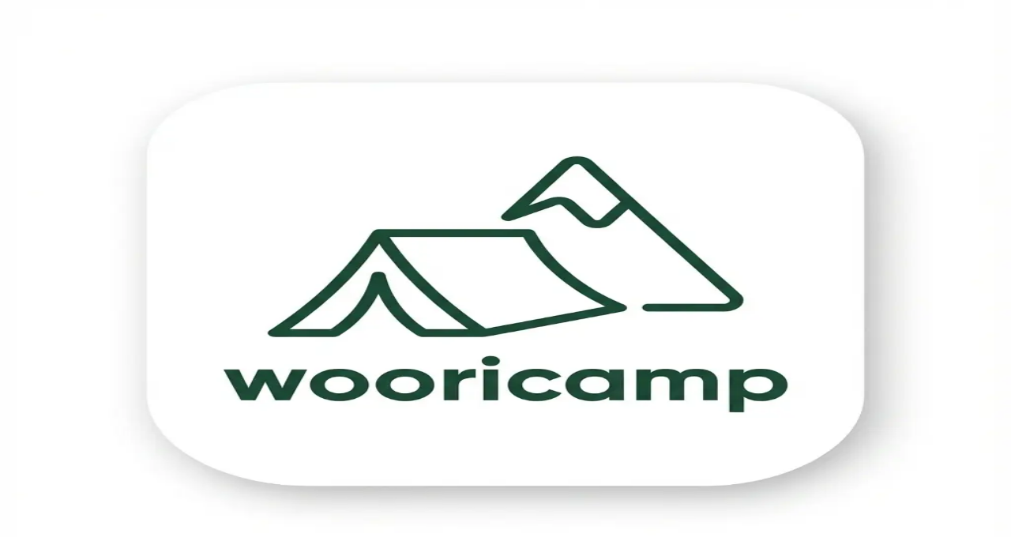

--- FILE ---
content_type: text/html; charset=utf-8
request_url: https://wooricamp.com/%EB%B4%84-%EC%BA%A0%ED%95%91-%EC%A4%80%EB%B9%84%EB%AC%BC-%EB%AC%B4%EC%97%87%EC%9D%84-%EA%B0%80%EC%A0%B8%EA%B0%88%EA%B9%8C-%EC%A0%84%EB%AC%B8%EA%B0%80%EC%9D%98-%EC%B6%94%EC%B2%9C-%EB%A6%AC%EC%8A%A4
body_size: 18155
content:
<!DOCTYPE html><html lang="ko"><head><meta charSet="utf-8"/><meta name="viewport" content="width=device-width, initial-scale=1"/><link rel="preload" as="image" imageSrcSet="/_next/image?url=%2Fapi%2Fog%3Ftitle%3D%25EC%25BA%25A0%25ED%2595%2591%2520%25EC%2595%2588%25EC%25A0%2584%25EC%2588%2598%25EC%25B9%2599%25204%25EA%25B0%2580%25EC%25A7%2580%2520%25EB%25B0%2598%25EB%2593%259C%25EC%258B%259C%2520%25EC%25A7%2580%25EC%25BC%259C%25EC%2595%25BC%2520%25ED%2595%2598%25EB%258A%2594%2520%25EC%259D%25B4%25EC%259C%25A0%26v%3D1768829418604&amp;w=640&amp;q=75 640w, /_next/image?url=%2Fapi%2Fog%3Ftitle%3D%25EC%25BA%25A0%25ED%2595%2591%2520%25EC%2595%2588%25EC%25A0%2584%25EC%2588%2598%25EC%25B9%2599%25204%25EA%25B0%2580%25EC%25A7%2580%2520%25EB%25B0%2598%25EB%2593%259C%25EC%258B%259C%2520%25EC%25A7%2580%25EC%25BC%259C%25EC%2595%25BC%2520%25ED%2595%2598%25EB%258A%2594%2520%25EC%259D%25B4%25EC%259C%25A0%26v%3D1768829418604&amp;w=750&amp;q=75 750w, /_next/image?url=%2Fapi%2Fog%3Ftitle%3D%25EC%25BA%25A0%25ED%2595%2591%2520%25EC%2595%2588%25EC%25A0%2584%25EC%2588%2598%25EC%25B9%2599%25204%25EA%25B0%2580%25EC%25A7%2580%2520%25EB%25B0%2598%25EB%2593%259C%25EC%258B%259C%2520%25EC%25A7%2580%25EC%25BC%259C%25EC%2595%25BC%2520%25ED%2595%2598%25EB%258A%2594%2520%25EC%259D%25B4%25EC%259C%25A0%26v%3D1768829418604&amp;w=828&amp;q=75 828w, /_next/image?url=%2Fapi%2Fog%3Ftitle%3D%25EC%25BA%25A0%25ED%2595%2591%2520%25EC%2595%2588%25EC%25A0%2584%25EC%2588%2598%25EC%25B9%2599%25204%25EA%25B0%2580%25EC%25A7%2580%2520%25EB%25B0%2598%25EB%2593%259C%25EC%258B%259C%2520%25EC%25A7%2580%25EC%25BC%259C%25EC%2595%25BC%2520%25ED%2595%2598%25EB%258A%2594%2520%25EC%259D%25B4%25EC%259C%25A0%26v%3D1768829418604&amp;w=1080&amp;q=75 1080w, /_next/image?url=%2Fapi%2Fog%3Ftitle%3D%25EC%25BA%25A0%25ED%2595%2591%2520%25EC%2595%2588%25EC%25A0%2584%25EC%2588%2598%25EC%25B9%2599%25204%25EA%25B0%2580%25EC%25A7%2580%2520%25EB%25B0%2598%25EB%2593%259C%25EC%258B%259C%2520%25EC%25A7%2580%25EC%25BC%259C%25EC%2595%25BC%2520%25ED%2595%2598%25EB%258A%2594%2520%25EC%259D%25B4%25EC%259C%25A0%26v%3D1768829418604&amp;w=1200&amp;q=75 1200w, /_next/image?url=%2Fapi%2Fog%3Ftitle%3D%25EC%25BA%25A0%25ED%2595%2591%2520%25EC%2595%2588%25EC%25A0%2584%25EC%2588%2598%25EC%25B9%2599%25204%25EA%25B0%2580%25EC%25A7%2580%2520%25EB%25B0%2598%25EB%2593%259C%25EC%258B%259C%2520%25EC%25A7%2580%25EC%25BC%259C%25EC%2595%25BC%2520%25ED%2595%2598%25EB%258A%2594%2520%25EC%259D%25B4%25EC%259C%25A0%26v%3D1768829418604&amp;w=1920&amp;q=75 1920w, /_next/image?url=%2Fapi%2Fog%3Ftitle%3D%25EC%25BA%25A0%25ED%2595%2591%2520%25EC%2595%2588%25EC%25A0%2584%25EC%2588%2598%25EC%25B9%2599%25204%25EA%25B0%2580%25EC%25A7%2580%2520%25EB%25B0%2598%25EB%2593%259C%25EC%258B%259C%2520%25EC%25A7%2580%25EC%25BC%259C%25EC%2595%25BC%2520%25ED%2595%2598%25EB%258A%2594%2520%25EC%259D%25B4%25EC%259C%25A0%26v%3D1768829418604&amp;w=2048&amp;q=75 2048w, /_next/image?url=%2Fapi%2Fog%3Ftitle%3D%25EC%25BA%25A0%25ED%2595%2591%2520%25EC%2595%2588%25EC%25A0%2584%25EC%2588%2598%25EC%25B9%2599%25204%25EA%25B0%2580%25EC%25A7%2580%2520%25EB%25B0%2598%25EB%2593%259C%25EC%258B%259C%2520%25EC%25A7%2580%25EC%25BC%259C%25EC%2595%25BC%2520%25ED%2595%2598%25EB%258A%2594%2520%25EC%259D%25B4%25EC%259C%25A0%26v%3D1768829418604&amp;w=3840&amp;q=75 3840w" imageSizes="100vw"/><link rel="stylesheet" href="/_next/static/chunks/318a431e51f1e56e.css" data-precedence="next"/><link rel="preload" as="script" fetchPriority="low" href="/_next/static/chunks/b215f8c612ba05ce.js"/><script src="/_next/static/chunks/4476a7bff16d0d21.js" async=""></script><script src="/_next/static/chunks/17c7f6894155e155.js" async=""></script><script src="/_next/static/chunks/aea5048a98fa08d3.js" async=""></script><script src="/_next/static/chunks/236f7e5abd6f09ff.js" async=""></script><script src="/_next/static/chunks/turbopack-e1d8e30678f50a70.js" async=""></script><script src="/_next/static/chunks/ff1a16fafef87110.js" async=""></script><script src="/_next/static/chunks/7340adf74ff47ec0.js" async=""></script><script src="/_next/static/chunks/2d69a07122dedded.js" async=""></script><script src="/_next/static/chunks/c01780fd31d16d74.js" async=""></script><link rel="preload" href="https://pagead2.googlesyndication.com/pagead/js/adsbygoogle.js?client=ca-pub-1651986051153419" as="script" crossorigin=""/><link rel="preload" href="/api/og?title=%EC%BA%A0%ED%95%91%20%EC%95%88%EC%A0%84%EC%88%98%EC%B9%99%204%EA%B0%80%EC%A7%80%20%EB%B0%98%EB%93%9C%EC%8B%9C%20%EC%A7%80%EC%BC%9C%EC%95%BC%20%ED%95%98%EB%8A%94%20%EC%9D%B4%EC%9C%A0&amp;v=1768829418604" as="image"/><link rel="preload" href="/api/og?title=%EA%B2%A8%EC%9A%B8%20%EC%BA%A0%ED%95%91%20%EC%95%88%EC%A0%84%ED%95%98%EA%B2%8C%20%EC%A6%90%EA%B8%B0%EB%8A%94%204%EA%B0%80%EC%A7%80%20%ED%95%B5%EC%8B%AC%20%ED%8C%81&amp;v=1768813370920" as="image"/><link rel="preload" href="/api/og?title=%EA%B2%A8%EC%9A%B8%20%EC%BA%A0%ED%95%91%20%EB%86%93%EC%B9%98%EB%A9%B4%20%ED%9B%84%ED%9A%8C%ED%95%98%EB%8A%94%204%EA%B0%80%EC%A7%80%20%ED%95%84%EC%88%98%20%ED%8C%81&amp;v=1768812932571" as="image"/><title>캠핑 안전수칙 4가지 반드시 지켜야 하는 이유 - 캠핑 꿀팁</title><meta name="description" content="캠핑은 자연과 함께하는 특별한 경험이지만, 안전을 소홀히 하면 뜻하지 않은 사고로 이어질 수 있어요. 몇 번의 경험을 통해 안전수칙을 꼭 숙지하는 것"/><meta name="google-site-verification" content="YOUR_GOOGLE_VERIFICATION_CODE"/><meta name="naver-site-verification" content="YOUR_NAVER_VERIFICATION_CODE"/><meta property="og:title" content="캠핑 안전수칙 4가지 반드시 지켜야 하는 이유"/><meta property="og:description" content="캠핑은 자연과 함께하는 특별한 경험이지만, 안전을 소홀히 하면 뜻하지 않은 사고로 이어질 수 있어요. 몇 번의 경험을 통해 안전수칙을 꼭 숙지하는 것"/><meta property="og:image" content="http://localhost:3000/api/og?title=%EC%BA%A0%ED%95%91%20%EC%95%88%EC%A0%84%EC%88%98%EC%B9%99%204%EA%B0%80%EC%A7%80%20%EB%B0%98%EB%93%9C%EC%8B%9C%20%EC%A7%80%EC%BC%9C%EC%95%BC%20%ED%95%98%EB%8A%94%20%EC%9D%B4%EC%9C%A0&amp;v=1768829418604"/><meta name="twitter:card" content="summary_large_image"/><meta name="twitter:title" content="캠핑 안전수칙 4가지 반드시 지켜야 하는 이유"/><meta name="twitter:description" content="캠핑은 자연과 함께하는 특별한 경험이지만, 안전을 소홀히 하면 뜻하지 않은 사고로 이어질 수 있어요. 몇 번의 경험을 통해 안전수칙을 꼭 숙지하는 것"/><meta name="twitter:image" content="http://localhost:3000/api/og?title=%EC%BA%A0%ED%95%91%20%EC%95%88%EC%A0%84%EC%88%98%EC%B9%99%204%EA%B0%80%EC%A7%80%20%EB%B0%98%EB%93%9C%EC%8B%9C%20%EC%A7%80%EC%BC%9C%EC%95%BC%20%ED%95%98%EB%8A%94%20%EC%9D%B4%EC%9C%A0&amp;v=1768829418604"/><link rel="icon" href="/favicon.ico?favicon.0b3bf435.ico" sizes="256x256" type="image/x-icon"/><link rel="icon" href="/icon.png?icon.e4c59477.png" sizes="1024x1024" type="image/png"/><script src="/_next/static/chunks/a6dad97d9634a72d.js" noModule=""></script></head><body class="antialiased text-gray-800"><div hidden=""><!--$--><!--/$--></div><div class="flex min-h-screen flex-col"><header class="sticky top-0 z-50 w-full border-b border-gray-100 bg-white/80 backdrop-blur-lg transition-all"><div class="container mx-auto flex h-16 items-center justify-between px-4 md:px-6 relative"><a class="flex items-center space-x-2 z-50" href="/"><div class="relative w-10 h-10 rounded-lg overflow-hidden"><img alt="Wooricamp Logo" loading="lazy" decoding="async" data-nimg="fill" class="object-cover" style="position:absolute;height:100%;width:100%;left:0;top:0;right:0;bottom:0;color:transparent" sizes="100vw" srcSet="/_next/image?url=%2Fimages%2Flogo.png&amp;w=640&amp;q=75 640w, /_next/image?url=%2Fimages%2Flogo.png&amp;w=750&amp;q=75 750w, /_next/image?url=%2Fimages%2Flogo.png&amp;w=828&amp;q=75 828w, /_next/image?url=%2Fimages%2Flogo.png&amp;w=1080&amp;q=75 1080w, /_next/image?url=%2Fimages%2Flogo.png&amp;w=1200&amp;q=75 1200w, /_next/image?url=%2Fimages%2Flogo.png&amp;w=1920&amp;q=75 1920w, /_next/image?url=%2Fimages%2Flogo.png&amp;w=2048&amp;q=75 2048w, /_next/image?url=%2Fimages%2Flogo.png&amp;w=3840&amp;q=75 3840w" src="/_next/image?url=%2Fimages%2Flogo.png&amp;w=3840&amp;q=75"/></div><span class="font-bold text-2xl text-primary tracking-tight">우리캠핑</span></a><nav class="hidden md:flex items-center space-x-8 absolute left-1/2 top-1/2 -translate-x-1/2 -translate-y-1/2"><a class="text-base font-medium text-gray-600 hover:text-primary transition-colors" href="/camps">캠핑장 찾기</a><div class="relative group"><span class="text-base font-medium text-gray-600 hover:text-primary transition-colors cursor-pointer flex items-center gap-1">지역별 <svg class="w-3 h-3" fill="none" stroke="currentColor" viewBox="0 0 24 24"><path stroke-linecap="round" stroke-linejoin="round" stroke-width="2" d="M19 9l-7 7-7-7"></path></svg></span><div class="absolute top-full left-1/2 -translate-x-1/2 mt-2 w-48 bg-white rounded-xl shadow-xl border border-gray-100 opacity-0 invisible group-hover:opacity-100 group-hover:visible transition-all duration-200 transform origin-top p-2 grid grid-cols-2 gap-1 text-sm"><a class="block px-3 py-2 rounded-lg hover:bg-primary-50 hover:text-primary text-center" href="/region/seoul">서울</a><a class="block px-3 py-2 rounded-lg hover:bg-primary-50 hover:text-primary text-center" href="/region/gyeonggi">경기</a><a class="block px-3 py-2 rounded-lg hover:bg-primary-50 hover:text-primary text-center" href="/region/incheon">인천</a><a class="block px-3 py-2 rounded-lg hover:bg-primary-50 hover:text-primary text-center" href="/region/gangwon">강원</a><a class="block px-3 py-2 rounded-lg hover:bg-primary-50 hover:text-primary text-center" href="/region/chungcheong">충청</a><a class="block px-3 py-2 rounded-lg hover:bg-primary-50 hover:text-primary text-center" href="/region/gyeongsang">경상</a><a class="block px-3 py-2 rounded-lg hover:bg-primary-50 hover:text-primary text-center" href="/region/jeolla">전라</a><a class="block px-3 py-2 rounded-lg hover:bg-primary-50 hover:text-primary text-center" href="/region/jeju">제주</a></div></div><a class="text-base font-medium text-gray-600 hover:text-primary transition-colors" href="/info">캠핑정보</a><a class="text-base font-medium text-gray-600 hover:text-primary transition-colors" href="/themes">테마 캠핑</a><a class="text-base font-medium text-gray-600 hover:text-primary transition-colors" href="/news">캠핑장 소식</a><div class="relative group"><span class="text-base font-medium text-gray-600 hover:text-primary transition-colors cursor-pointer flex items-center gap-1">고객센터 <svg class="w-3 h-3" fill="none" stroke="currentColor" viewBox="0 0 24 24"><path stroke-linecap="round" stroke-linejoin="round" stroke-width="2" d="M19 9l-7 7-7-7"></path></svg></span><div class="absolute top-full left-1/2 -translate-x-1/2 mt-2 w-40 bg-white rounded-xl shadow-xl border border-gray-100 opacity-0 invisible group-hover:opacity-100 group-hover:visible transition-all duration-200 transform origin-top p-2 flex flex-col gap-1 text-sm"><a class="block px-3 py-2 rounded-lg hover:bg-primary-50 hover:text-primary text-center" href="/about">서비스 소개</a><a class="block px-3 py-2 rounded-lg hover:bg-primary-50 hover:text-primary text-center" href="/notices">공지사항</a><a class="block px-3 py-2 rounded-lg hover:bg-primary-50 hover:text-primary text-center" href="/faq">자주 묻는 질문</a><a class="block px-3 py-2 rounded-lg hover:bg-primary-50 hover:text-primary text-center" href="/inquiries">1:1 문의</a></div></div></nav><button class="md:hidden z-50 p-2 text-gray-600 hover:text-primary transition-colors" aria-label="Toggle menu"><svg class="w-6 h-6" fill="none" stroke="currentColor" viewBox="0 0 24 24"><path stroke-linecap="round" stroke-linejoin="round" stroke-width="2" d="M4 6h16M4 12h16M4 18h16"></path></svg></button></div></header><main class="flex-1 relative"><div class="md:hidden"></div><!--$?--><template id="B:0"></template><!--/$--><div class="max-w-4xl mx-auto px-4 md:px-6 py-12 min-h-[70vh]"><div class="flex items-center gap-2 text-sm text-gray-500 mb-8"><a class="hover:underline" href="/info">캠핑 정보</a><span>&gt;</span><span>안전수칙</span></div><article class="bg-white rounded-2xl border border-gray-100 shadow-sm overflow-hidden"><div class="p-8 border-b border-gray-100 bg-gray-50/50"><div class="flex items-center gap-3 mb-4"><span class="px-3 py-1 bg-primary-50 text-primary text-xs font-bold rounded-full">안전수칙</span><span class="text-sm text-gray-500">1/19/2026</span></div><h1 class="text-2xl md:text-4xl font-bold text-gray-900 leading-tight mb-6">캠핑 안전수칙 4가지 반드시 지켜야 하는 이유</h1></div><div class="w-full relative aspect-video md:aspect-[21/9] bg-gray-100"><img alt="캠핑 안전수칙 4가지 반드시 지켜야 하는 이유" decoding="async" data-nimg="fill" class="object-cover" style="position:absolute;height:100%;width:100%;left:0;top:0;right:0;bottom:0;color:transparent" sizes="100vw" srcSet="/_next/image?url=%2Fapi%2Fog%3Ftitle%3D%25EC%25BA%25A0%25ED%2595%2591%2520%25EC%2595%2588%25EC%25A0%2584%25EC%2588%2598%25EC%25B9%2599%25204%25EA%25B0%2580%25EC%25A7%2580%2520%25EB%25B0%2598%25EB%2593%259C%25EC%258B%259C%2520%25EC%25A7%2580%25EC%25BC%259C%25EC%2595%25BC%2520%25ED%2595%2598%25EB%258A%2594%2520%25EC%259D%25B4%25EC%259C%25A0%26v%3D1768829418604&amp;w=640&amp;q=75 640w, /_next/image?url=%2Fapi%2Fog%3Ftitle%3D%25EC%25BA%25A0%25ED%2595%2591%2520%25EC%2595%2588%25EC%25A0%2584%25EC%2588%2598%25EC%25B9%2599%25204%25EA%25B0%2580%25EC%25A7%2580%2520%25EB%25B0%2598%25EB%2593%259C%25EC%258B%259C%2520%25EC%25A7%2580%25EC%25BC%259C%25EC%2595%25BC%2520%25ED%2595%2598%25EB%258A%2594%2520%25EC%259D%25B4%25EC%259C%25A0%26v%3D1768829418604&amp;w=750&amp;q=75 750w, /_next/image?url=%2Fapi%2Fog%3Ftitle%3D%25EC%25BA%25A0%25ED%2595%2591%2520%25EC%2595%2588%25EC%25A0%2584%25EC%2588%2598%25EC%25B9%2599%25204%25EA%25B0%2580%25EC%25A7%2580%2520%25EB%25B0%2598%25EB%2593%259C%25EC%258B%259C%2520%25EC%25A7%2580%25EC%25BC%259C%25EC%2595%25BC%2520%25ED%2595%2598%25EB%258A%2594%2520%25EC%259D%25B4%25EC%259C%25A0%26v%3D1768829418604&amp;w=828&amp;q=75 828w, /_next/image?url=%2Fapi%2Fog%3Ftitle%3D%25EC%25BA%25A0%25ED%2595%2591%2520%25EC%2595%2588%25EC%25A0%2584%25EC%2588%2598%25EC%25B9%2599%25204%25EA%25B0%2580%25EC%25A7%2580%2520%25EB%25B0%2598%25EB%2593%259C%25EC%258B%259C%2520%25EC%25A7%2580%25EC%25BC%259C%25EC%2595%25BC%2520%25ED%2595%2598%25EB%258A%2594%2520%25EC%259D%25B4%25EC%259C%25A0%26v%3D1768829418604&amp;w=1080&amp;q=75 1080w, /_next/image?url=%2Fapi%2Fog%3Ftitle%3D%25EC%25BA%25A0%25ED%2595%2591%2520%25EC%2595%2588%25EC%25A0%2584%25EC%2588%2598%25EC%25B9%2599%25204%25EA%25B0%2580%25EC%25A7%2580%2520%25EB%25B0%2598%25EB%2593%259C%25EC%258B%259C%2520%25EC%25A7%2580%25EC%25BC%259C%25EC%2595%25BC%2520%25ED%2595%2598%25EB%258A%2594%2520%25EC%259D%25B4%25EC%259C%25A0%26v%3D1768829418604&amp;w=1200&amp;q=75 1200w, /_next/image?url=%2Fapi%2Fog%3Ftitle%3D%25EC%25BA%25A0%25ED%2595%2591%2520%25EC%2595%2588%25EC%25A0%2584%25EC%2588%2598%25EC%25B9%2599%25204%25EA%25B0%2580%25EC%25A7%2580%2520%25EB%25B0%2598%25EB%2593%259C%25EC%258B%259C%2520%25EC%25A7%2580%25EC%25BC%259C%25EC%2595%25BC%2520%25ED%2595%2598%25EB%258A%2594%2520%25EC%259D%25B4%25EC%259C%25A0%26v%3D1768829418604&amp;w=1920&amp;q=75 1920w, /_next/image?url=%2Fapi%2Fog%3Ftitle%3D%25EC%25BA%25A0%25ED%2595%2591%2520%25EC%2595%2588%25EC%25A0%2584%25EC%2588%2598%25EC%25B9%2599%25204%25EA%25B0%2580%25EC%25A7%2580%2520%25EB%25B0%2598%25EB%2593%259C%25EC%258B%259C%2520%25EC%25A7%2580%25EC%25BC%259C%25EC%2595%25BC%2520%25ED%2595%2598%25EB%258A%2594%2520%25EC%259D%25B4%25EC%259C%25A0%26v%3D1768829418604&amp;w=2048&amp;q=75 2048w, /_next/image?url=%2Fapi%2Fog%3Ftitle%3D%25EC%25BA%25A0%25ED%2595%2591%2520%25EC%2595%2588%25EC%25A0%2584%25EC%2588%2598%25EC%25B9%2599%25204%25EA%25B0%2580%25EC%25A7%2580%2520%25EB%25B0%2598%25EB%2593%259C%25EC%258B%259C%2520%25EC%25A7%2580%25EC%25BC%259C%25EC%2595%25BC%2520%25ED%2595%2598%25EB%258A%2594%2520%25EC%259D%25B4%25EC%259C%25A0%26v%3D1768829418604&amp;w=3840&amp;q=75 3840w" src="/_next/image?url=%2Fapi%2Fog%3Ftitle%3D%25EC%25BA%25A0%25ED%2595%2591%2520%25EC%2595%2588%25EC%25A0%2584%25EC%2588%2598%25EC%25B9%2599%25204%25EA%25B0%2580%25EC%25A7%2580%2520%25EB%25B0%2598%25EB%2593%259C%25EC%258B%259C%2520%25EC%25A7%2580%25EC%25BC%259C%25EC%2595%25BC%2520%25ED%2595%2598%25EB%258A%2594%2520%25EC%259D%25B4%25EC%259C%25A0%26v%3D1768829418604&amp;w=3840&amp;q=75"/></div><div class="p-8 md:p-10 min-h-[300px]"><div class="prose prose-lg max-w-none text-gray-800 prose-headings:font-bold prose-a:text-primary prose-img:rounded-xl"><p>캠핑은 자연과 함께하는 특별한 경험이지만, 안전을 소홀히 하면 뜻하지 않은 사고로 이어질 수 있어요. 몇 번의 경험을 통해 <strong>안전수칙을 꼭 숙지하는 것</strong>이 얼마나 중요한지 깨닫게 되었어요. 오늘은 캠핑을 더욱 안전하게 즐기기 위한 핵심 4가지를 소개해 드릴게요.</p>
<hr class="my-4 border-gray-200" />

<h2>1. 화기 사용 시 안전한 거리 유지</h2>
<p>캠핑장에서 가장 조심해야 할 것 중 하나는 바로 <strong>화기 안전</strong>입니다. 바베큐 그릴이나 캠프파이어를 사용할 때는 <strong>텐트와 가까운 곳에 두지 않기</strong>를 꼭 확인하세요. 불씨가 날아다니거나 불꽃이 센터 가까이에 있으면 사고로 번질 수 있어요. 또한, 불을 사용할 때는 항상 <strong>물이나 소화기를 가까이 두는 것</strong>이 중요합니다.</p>
<hr class="my-4 border-gray-200" />

<h2>2. 자연 환경 보호와 안전한 야생 동물 관찰</h2>
<p>자연 속에서 야생동물을 볼 때는 <strong>무리하게 접근하거나 먹이를 주지 않는 것</strong>이 가장 중요해요. 자연을 존중하는 태도와 함께, <strong>야생동물과 안전거리 유지</strong>를 지켜야 해요. 만약 예상치 못한 동물과 마주쳤을 때는 <strong>침착하게 멀리 떨어지고 큰 소리를 내지 않는 것</strong>이 좋습니다. 자연과 조화를 이루면서도 안전하게 캠핑을 즐기는 법이죠.</p>
<hr class="my-4 border-gray-200" />

<h2>3. 날씨 변화에 대비한 준비</h2>
<p>캠핑 중 예상치 못한 날씨 변화는 사고로 이어질 수 있어요. <strong>비나 강한 바람, 번개</strong>와 같은 기상 상황에 대비해서 항상 <strong>적절한 장비와 비상용품</strong>을 준비하는 것이 필수입니다. 특히, 일기 예보를 미리 확인하고, 비상시 대피할 수 있는 안전한 장소를 알아두는 것이 좋아요. 경험상, 날씨 변화에 민감한 자연 환경에서는 예방이 최선입니다.</p>
<hr class="my-4 border-gray-200" />

<h2>자주 묻는 질문 (FAQ)</h2>
<h3>캠핑 중 긴급 상황이 발생하면 어떻게 대처해야 할까요?</h3>
<p>가장 먼저 침착하게 주변 상황을 파악하고, 다친 사람이 있다면 즉시 응급처치를 실시하세요. 이후, 가까운 구조대나 도움 요청을 빠르게 하는 것이 중요합니다. 미리 비상 연락망과 응급키트는 꼭 준비해 두세요.</p>
<hr class="my-4 border-gray-200" />
<h3>캠핑장에서 가장 흔히 발생하는 안전사고는 무엇인가요?</h3>
<p>가장 흔한 사고는 화재, 미끄러짐, 그리고 야생동물과의 접촉입니다. 특히, 안전수칙을 지키지 않으면 사고 위험이 높아지기 때문에, 항상 주의하고 안전수칙을 준수하는 태도가 필요해요.</p>
<hr class="my-4 border-gray-200" />

<p>여러분의 캠핑 경험도 댓글로 공유해 주세요! 안전수칙을 지키면서 자연과 함께하는 즐거운 시간을 보내시기 바랍니다.</p></div></div><div class="border-t border-gray-100 p-8 bg-gray-50 flex justify-center"><a class="px-8 py-3 bg-white border border-gray-200 text-gray-700 font-bold rounded-xl hover:bg-gray-50 hover:border-gray-300 transition-all shadow-sm" href="/info">목록으로 돌아가기</a></div></article></div><!--$--><!--/$--><div class="fixed bottom-0 left-0 w-full z-50 md:hidden bg-white/90 backdrop-blur-sm border-t shadow-[0_-2px_10px_rgba(0,0,0,0.1)]"></div></main><footer id="main-footer" class="border-t border-gray-100 bg-white pt-10 pb-6 mb-[60px] md:mb-0"><div class="container mx-auto px-4 md:px-6"><div class="mb-8"></div><div class="flex flex-col md:flex-row md:justify-between gap-8 mb-8"><div class="md:max-w-xs"><div class="flex items-center gap-2 mb-4"><div class="relative w-8 h-8 rounded overflow-hidden"><img alt="Wooricamp Logo" loading="lazy" decoding="async" data-nimg="fill" class="object-cover" style="position:absolute;height:100%;width:100%;left:0;top:0;right:0;bottom:0;color:transparent" sizes="100vw" srcSet="/_next/image?url=%2Fimages%2Flogo.png&amp;w=640&amp;q=75 640w, /_next/image?url=%2Fimages%2Flogo.png&amp;w=750&amp;q=75 750w, /_next/image?url=%2Fimages%2Flogo.png&amp;w=828&amp;q=75 828w, /_next/image?url=%2Fimages%2Flogo.png&amp;w=1080&amp;q=75 1080w, /_next/image?url=%2Fimages%2Flogo.png&amp;w=1200&amp;q=75 1200w, /_next/image?url=%2Fimages%2Flogo.png&amp;w=1920&amp;q=75 1920w, /_next/image?url=%2Fimages%2Flogo.png&amp;w=2048&amp;q=75 2048w, /_next/image?url=%2Fimages%2Flogo.png&amp;w=3840&amp;q=75 3840w" src="/_next/image?url=%2Fimages%2Flogo.png&amp;w=3840&amp;q=75"/></div><span class="font-bold text-2xl text-primary">우리캠핑</span></div><p class="text-sm text-gray-500 leading-relaxed">자연이 주는 위로와 즐거움,<br/>우리는 더 나은 캠핑 문화를 만들어갑니다.</p></div><div class="flex flex-wrap gap-8 md:gap-16"><div><h3 class="font-bold text-sm text-gray-900 uppercase tracking-wider mb-3">Service</h3><ul class="space-y-1 text-sm text-gray-500"><li><a class="hover:text-primary transition-colors" href="/camps">캠핑장 검색</a></li><li><a class="hover:text-primary transition-colors" href="/regions">지역별 검색</a></li><li><a class="hover:text-primary transition-colors" href="/best">추천 캠핑장</a></li></ul></div><div><h3 class="font-bold text-sm text-gray-900 uppercase tracking-wider mb-3">Support</h3><ul class="space-y-1 text-sm text-gray-500"><li><a class="hover:text-primary transition-colors" href="/notices">공지사항</a></li><li><a class="hover:text-primary transition-colors" href="#">자주 묻는 질문</a></li><li><a class="hover:text-primary transition-colors" href="#">1:1 문의</a></li></ul></div><div><h3 class="font-bold text-sm text-gray-900 uppercase tracking-wider mb-3">Contact</h3><ul class="space-y-1 text-sm text-gray-500"><li>support@wooricamp.com</li><li>1660-0161</li><li>충남 천안시 동남구 청수5로 3,904,905호 R103</li></ul></div></div></div><div class="border-t border-gray-100 pt-6 flex flex-col md:flex-col justify-between items-center text-xs text-gray-400 text-center"><p class="mb-4 text-gray-400 leading-relaxed">본 사이트는 캠핑장 정보 제공을 목적으로 운영됩니다.<br/>일부 콘텐츠에는 광고가 포함될 수 있습니다.</p><div class="w-full flex flex-col md:flex-row justify-between items-center"><p>© <!-- -->2026<!-- --> 우리캠핑. All rights reserved.</p><div class="flex gap-6 mt-4 md:mt-0"><a class="hover:text-gray-600" href="/terms">이용약관</a><a class="hover:text-gray-600" href="/privacy">개인정보처리방침</a></div></div></div></div></footer></div><!--$--><!--/$--><script>requestAnimationFrame(function(){$RT=performance.now()});</script><script src="/_next/static/chunks/b215f8c612ba05ce.js" id="_R_" async=""></script><div hidden id="S:0"><div class="hidden 2xl:block"><div class="fixed top-52 left-[calc(50%-700px)] w-[160px] space-y-4 transition-all duration-300 z-40"><div class="w-full bg-white rounded-xl border border-primary shadow-md overflow-hidden"><div class="p-3 bg-primary flex justify-between items-center text-white"><span class="text-xs font-bold tracking-wide">CAMPING NEWS</span><a class="text-[10px] text-primary-50 hover:text-white transition-colors" href="/news">더보기 →</a></div><ul class="divide-y divide-gray-100"><li class="group"><a target="_blank" rel="noopener noreferrer" class="block px-3 py-2.5 hover:bg-primary-50 transition-colors" href="https://news.google.com/rss/articles/CBMiaEFVX3lxTE1OREVVU2xIZFdzVVB2LVhETTNFcWJULTdfeU15cE1wNzJqS3JGTVhYZDI2SWxDMlR6UFBSRFJubzVxamJabmNyRnJ2bW9ZVGR3TGdFU3BqWHFTcVFfaWxVSmlQQ3FTWmg1?oc=5"><p class="text-xs font-medium text-gray-800 leading-snug group-hover:text-primary-700 line-clamp-2">[영상] 용인 포곡읍 캠핑장 착화실서 새벽 화재…19분 만에 진화</p><div class="mt-1 flex justify-between items-center text-[10px] text-gray-400 group-hover:text-primary-400"><span>중앙신문</span><span>1/19/2026</span></div></a></li></ul></div></div><div class="fixed top-52 right-[calc(50%-700px)] w-[160px] transition-all duration-300 z-40"><div class="w-full flex justify-center overflow-hidden "><div><script src="https://ads-partners.coupang.com/g.js"></script>
<script>
	new PartnersCoupang.G({"id":956154,"template":"carousel","trackingCode":"AF8393211","width":"160","height":"600","tsource":""});
</script></div></div></div></div></div><script>$RB=[];$RV=function(a){$RT=performance.now();for(var b=0;b<a.length;b+=2){var c=a[b],e=a[b+1];null!==e.parentNode&&e.parentNode.removeChild(e);var f=c.parentNode;if(f){var g=c.previousSibling,h=0;do{if(c&&8===c.nodeType){var d=c.data;if("/$"===d||"/&"===d)if(0===h)break;else h--;else"$"!==d&&"$?"!==d&&"$~"!==d&&"$!"!==d&&"&"!==d||h++}d=c.nextSibling;f.removeChild(c);c=d}while(c);for(;e.firstChild;)f.insertBefore(e.firstChild,c);g.data="$";g._reactRetry&&requestAnimationFrame(g._reactRetry)}}a.length=0};
$RC=function(a,b){if(b=document.getElementById(b))(a=document.getElementById(a))?(a.previousSibling.data="$~",$RB.push(a,b),2===$RB.length&&("number"!==typeof $RT?requestAnimationFrame($RV.bind(null,$RB)):(a=performance.now(),setTimeout($RV.bind(null,$RB),2300>a&&2E3<a?2300-a:$RT+300-a)))):b.parentNode.removeChild(b)};$RC("B:0","S:0")</script><script>(self.__next_f=self.__next_f||[]).push([0])</script><script>self.__next_f.push([1,"1:\"$Sreact.fragment\"\n3:I[39756,[\"/_next/static/chunks/ff1a16fafef87110.js\",\"/_next/static/chunks/7340adf74ff47ec0.js\"],\"default\"]\n4:I[37457,[\"/_next/static/chunks/ff1a16fafef87110.js\",\"/_next/static/chunks/7340adf74ff47ec0.js\"],\"default\"]\n6:I[97367,[\"/_next/static/chunks/ff1a16fafef87110.js\",\"/_next/static/chunks/7340adf74ff47ec0.js\"],\"OutletBoundary\"]\n7:\"$Sreact.suspense\"\n9:I[97367,[\"/_next/static/chunks/ff1a16fafef87110.js\",\"/_next/static/chunks/7340adf74ff47ec0.js\"],\"ViewportBoundary\"]\nb:I[97367,[\"/_next/static/chunks/ff1a16fafef87110.js\",\"/_next/static/chunks/7340adf74ff47ec0.js\"],\"MetadataBoundary\"]\nd:I[68027,[],\"default\"]\ne:I[49884,[\"/_next/static/chunks/2d69a07122dedded.js\"],\"default\"]\nf:I[3374,[\"/_next/static/chunks/2d69a07122dedded.js\"],\"default\"]\n11:I[54169,[\"/_next/static/chunks/2d69a07122dedded.js\"],\"default\"]\n18:I[5500,[\"/_next/static/chunks/2d69a07122dedded.js\"],\"Image\"]\n19:I[22016,[\"/_next/static/chunks/2d69a07122dedded.js\"],\"\"]\n1a:I[6597,[\"/_next/static/chunks/2d69a07122dedded.js\"],\"default\"]\n1b:I[47534,[\"/_next/static/chunks/2d69a07122dedded.js\"],\"default\"]\n:HL[\"/_next/static/chunks/318a431e51f1e56e.css\",\"style\"]\n"])</script><script>self.__next_f.push([1,"0:{\"P\":null,\"b\":\"IhmszRVJifB2v6UAXuq1R\",\"c\":[\"\",\"%EB%B4%84-%EC%BA%A0%ED%95%91-%EC%A4%80%EB%B9%84%EB%AC%BC-%EB%AC%B4%EC%97%87%EC%9D%84-%EA%B0%80%EC%A0%B8%EA%B0%88%EA%B9%8C-%EC%A0%84%EB%AC%B8%EA%B0%80%EC%9D%98-%EC%B6%94%EC%B2%9C-%EB%A6%AC%EC%8A%A4\"],\"q\":\"\",\"i\":false,\"f\":[[[\"\",{\"children\":[[\"slug\",\"%EB%B4%84-%EC%BA%A0%ED%95%91-%EC%A4%80%EB%B9%84%EB%AC%BC-%EB%AC%B4%EC%97%87%EC%9D%84-%EA%B0%80%EC%A0%B8%EA%B0%88%EA%B9%8C-%EC%A0%84%EB%AC%B8%EA%B0%80%EC%9D%98-%EC%B6%94%EC%B2%9C-%EB%A6%AC%EC%8A%A4\",\"d\"],{\"children\":[\"__PAGE__\",{}]}]},\"$undefined\",\"$undefined\",true],[[\"$\",\"$1\",\"c\",{\"children\":[[[\"$\",\"link\",\"0\",{\"rel\":\"stylesheet\",\"href\":\"/_next/static/chunks/318a431e51f1e56e.css\",\"precedence\":\"next\",\"crossOrigin\":\"$undefined\",\"nonce\":\"$undefined\"}],[\"$\",\"script\",\"script-0\",{\"src\":\"/_next/static/chunks/2d69a07122dedded.js\",\"async\":true,\"nonce\":\"$undefined\"}]],\"$L2\"]}],{\"children\":[[\"$\",\"$1\",\"c\",{\"children\":[null,[\"$\",\"$L3\",null,{\"parallelRouterKey\":\"children\",\"error\":\"$undefined\",\"errorStyles\":\"$undefined\",\"errorScripts\":\"$undefined\",\"template\":[\"$\",\"$L4\",null,{}],\"templateStyles\":\"$undefined\",\"templateScripts\":\"$undefined\",\"notFound\":\"$undefined\",\"forbidden\":\"$undefined\",\"unauthorized\":\"$undefined\"}]]}],{\"children\":[[\"$\",\"$1\",\"c\",{\"children\":[\"$L5\",null,[\"$\",\"$L6\",null,{\"children\":[\"$\",\"$7\",null,{\"name\":\"Next.MetadataOutlet\",\"children\":\"$@8\"}]}]]}],{},null,false,false]},null,false,false]},null,false,false],[\"$\",\"$1\",\"h\",{\"children\":[null,[\"$\",\"$L9\",null,{\"children\":\"$La\"}],[\"$\",\"div\",null,{\"hidden\":true,\"children\":[\"$\",\"$Lb\",null,{\"children\":[\"$\",\"$7\",null,{\"name\":\"Next.Metadata\",\"children\":\"$Lc\"}]}]}],null]}],false]],\"m\":\"$undefined\",\"G\":[\"$d\",[]],\"S\":false}\n"])</script><script>self.__next_f.push([1,"2:[\"$\",\"html\",null,{\"lang\":\"ko\",\"children\":[\"$\",\"body\",null,{\"className\":\"antialiased text-gray-800\",\"children\":[[\"$\",\"$Le\",null,{\"pId\":\"ca-pub-1651986051153419\"}],[\"$\",\"div\",null,{\"className\":\"flex min-h-screen flex-col\",\"children\":[[\"$\",\"$Lf\",null,{}],[\"$\",\"main\",null,{\"className\":\"flex-1 relative\",\"children\":[[\"$\",\"div\",null,{\"className\":\"md:hidden\",\"children\":\"$L10\"}],[\"$\",\"$7\",null,{\"fallback\":null,\"children\":[\"$\",\"$L11\",null,{\"leftSidebar\":[\"$L12\",\"$L13\"],\"rightSidebar\":\"$L14\"}]}],[\"$\",\"$L3\",null,{\"parallelRouterKey\":\"children\",\"error\":\"$undefined\",\"errorStyles\":\"$undefined\",\"errorScripts\":\"$undefined\",\"template\":[\"$\",\"$L4\",null,{}],\"templateStyles\":\"$undefined\",\"templateScripts\":\"$undefined\",\"notFound\":[\"$L15\",[]],\"forbidden\":\"$undefined\",\"unauthorized\":\"$undefined\"}],[\"$\",\"div\",null,{\"className\":\"fixed bottom-0 left-0 w-full z-50 md:hidden bg-white/90 backdrop-blur-sm border-t shadow-[0_-2px_10px_rgba(0,0,0,0.1)]\",\"children\":\"$L16\"}]]}],[\"$\",\"footer\",null,{\"id\":\"main-footer\",\"className\":\"border-t border-gray-100 bg-white pt-10 pb-6 mb-[60px] md:mb-0\",\"children\":[\"$\",\"div\",null,{\"className\":\"container mx-auto px-4 md:px-6\",\"children\":[[\"$\",\"div\",null,{\"className\":\"mb-8\",\"children\":\"$L17\"}],[\"$\",\"div\",null,{\"className\":\"flex flex-col md:flex-row md:justify-between gap-8 mb-8\",\"children\":[[\"$\",\"div\",null,{\"className\":\"md:max-w-xs\",\"children\":[[\"$\",\"div\",null,{\"className\":\"flex items-center gap-2 mb-4\",\"children\":[[\"$\",\"div\",null,{\"className\":\"relative w-8 h-8 rounded overflow-hidden\",\"children\":[\"$\",\"$L18\",null,{\"src\":\"/images/logo.png\",\"alt\":\"Wooricamp Logo\",\"fill\":true,\"className\":\"object-cover\"}]}],[\"$\",\"span\",null,{\"className\":\"font-bold text-2xl text-primary\",\"children\":\"우리캠핑\"}]]}],[\"$\",\"p\",null,{\"className\":\"text-sm text-gray-500 leading-relaxed\",\"children\":[\"자연이 주는 위로와 즐거움,\",[\"$\",\"br\",null,{}],\"우리는 더 나은 캠핑 문화를 만들어갑니다.\"]}]]}],[\"$\",\"div\",null,{\"className\":\"flex flex-wrap gap-8 md:gap-16\",\"children\":[[\"$\",\"div\",null,{\"children\":[[\"$\",\"h3\",null,{\"className\":\"font-bold text-sm text-gray-900 uppercase tracking-wider mb-3\",\"children\":\"Service\"}],[\"$\",\"ul\",null,{\"className\":\"space-y-1 text-sm text-gray-500\",\"children\":[[\"$\",\"li\",null,{\"children\":[\"$\",\"$L19\",null,{\"href\":\"/camps\",\"className\":\"hover:text-primary transition-colors\",\"children\":\"캠핑장 검색\"}]}],[\"$\",\"li\",null,{\"children\":[\"$\",\"$L19\",null,{\"href\":\"/regions\",\"className\":\"hover:text-primary transition-colors\",\"children\":\"지역별 검색\"}]}],[\"$\",\"li\",null,{\"children\":[\"$\",\"$L19\",null,{\"href\":\"/best\",\"className\":\"hover:text-primary transition-colors\",\"children\":\"추천 캠핑장\"}]}]]}]]}],[\"$\",\"div\",null,{\"children\":[[\"$\",\"h3\",null,{\"className\":\"font-bold text-sm text-gray-900 uppercase tracking-wider mb-3\",\"children\":\"Support\"}],[\"$\",\"ul\",null,{\"className\":\"space-y-1 text-sm text-gray-500\",\"children\":[[\"$\",\"li\",null,{\"children\":[\"$\",\"$L19\",null,{\"href\":\"/notices\",\"className\":\"hover:text-primary transition-colors\",\"children\":\"공지사항\"}]}],[\"$\",\"li\",null,{\"children\":[\"$\",\"$L19\",null,{\"href\":\"#\",\"className\":\"hover:text-primary transition-colors\",\"children\":\"자주 묻는 질문\"}]}],[\"$\",\"li\",null,{\"children\":[\"$\",\"$L19\",null,{\"href\":\"#\",\"className\":\"hover:text-primary transition-colors\",\"children\":\"1:1 문의\"}]}]]}]]}],[\"$\",\"div\",null,{\"children\":[[\"$\",\"h3\",null,{\"className\":\"font-bold text-sm text-gray-900 uppercase tracking-wider mb-3\",\"children\":\"Contact\"}],[\"$\",\"ul\",null,{\"className\":\"space-y-1 text-sm text-gray-500\",\"children\":[[\"$\",\"li\",null,{\"children\":\"support@wooricamp.com\"}],[\"$\",\"li\",null,{\"children\":\"1660-0161\"}],[\"$\",\"li\",null,{\"children\":\"충남 천안시 동남구 청수5로 3,904,905호 R103\"}]]}]]}]]}]]}],[\"$\",\"div\",null,{\"className\":\"border-t border-gray-100 pt-6 flex flex-col md:flex-col justify-between items-center text-xs text-gray-400 text-center\",\"children\":[[\"$\",\"p\",null,{\"className\":\"mb-4 text-gray-400 leading-relaxed\",\"children\":[\"본 사이트는 캠핑장 정보 제공을 목적으로 운영됩니다.\",[\"$\",\"br\",null,{}],\"일부 콘텐츠에는 광고가 포함될 수 있습니다.\"]}],[\"$\",\"div\",null,{\"className\":\"w-full flex flex-col md:flex-row justify-between items-center\",\"children\":[[\"$\",\"p\",null,{\"children\":[\"© \",2026,\" 우리캠핑. All rights reserved.\"]}],[\"$\",\"div\",null,{\"className\":\"flex gap-6 mt-4 md:mt-0\",\"children\":[[\"$\",\"$L19\",null,{\"href\":\"/terms\",\"className\":\"hover:text-gray-600\",\"children\":\"이용약관\"}],[\"$\",\"$L19\",null,{\"href\":\"/privacy\",\"className\":\"hover:text-gray-600\",\"children\":\"개인정보처리방침\"}]]}]]}]]}]]}]}]]}],[\"$\",\"$L1a\",null,{}],[\"$\",\"$7\",null,{\"fallback\":null,\"children\":[\"$\",\"$L1b\",null,{}]}]]}]}]\n"])</script><script>self.__next_f.push([1,"10:null\n12:[\"$\",\"div\",null,{\"className\":\"w-full bg-white rounded-xl border border-primary shadow-md overflow-hidden\",\"children\":[[\"$\",\"div\",null,{\"className\":\"p-3 bg-primary flex justify-between items-center text-white\",\"children\":[[\"$\",\"span\",null,{\"className\":\"text-xs font-bold tracking-wide\",\"children\":\"CAMPING NEWS\"}],[\"$\",\"$L19\",null,{\"href\":\"/news\",\"className\":\"text-[10px] text-primary-50 hover:text-white transition-colors\",\"children\":\"더보기 →\"}]]}],[\"$\",\"ul\",null,{\"className\":\"divide-y divide-gray-100\",\"children\":[[\"$\",\"li\",\"80\",{\"className\":\"group\",\"children\":[\"$\",\"$L19\",null,{\"href\":\"https://news.google.com/rss/articles/CBMiaEFVX3lxTE1OREVVU2xIZFdzVVB2LVhETTNFcWJULTdfeU15cE1wNzJqS3JGTVhYZDI2SWxDMlR6UFBSRFJubzVxamJabmNyRnJ2bW9ZVGR3TGdFU3BqWHFTcVFfaWxVSmlQQ3FTWmg1?oc=5\",\"target\":\"_blank\",\"rel\":\"noopener noreferrer\",\"className\":\"block px-3 py-2.5 hover:bg-primary-50 transition-colors\",\"children\":[[\"$\",\"p\",null,{\"className\":\"text-xs font-medium text-gray-800 leading-snug group-hover:text-primary-700 line-clamp-2\",\"children\":\"[영상] 용인 포곡읍 캠핑장 착화실서 새벽 화재…19분 만에 진화\"}],[\"$\",\"div\",null,{\"className\":\"mt-1 flex justify-between items-center text-[10px] text-gray-400 group-hover:text-primary-400\",\"children\":[[\"$\",\"span\",null,{\"children\":\"중앙신문\"}],[\"$\",\"span\",null,{\"children\":\"1/19/2026\"}]]}]]}]}]]}]]}]\n13:null\n14:[\"$\",\"div\",null,{\"className\":\"w-full flex justify-center overflow-hidden \",\"children\":[[\"$\",\"div\",null,{\"dangerouslySetInnerHTML\":{\"__html\":\"\u003cscript src=\\\"https://ads-partners.coupang.com/g.js\\\"\u003e\u003c/script\u003e\\r\\n\u003cscript\u003e\\r\\n\\tnew PartnersCoupang.G({\\\"id\\\":956154,\\\"template\\\":\\\"carousel\\\",\\\"trackingCode\\\":\\\"AF8393211\\\",\\\"width\\\":\\\"160\\\",\\\"height\\\":\\\"600\\\",\\\"tsource\\\":\\\"\\\"});\\r\\n\u003c/script\u003e\"}}],false]}]\n16:null\n17:null\na:[[\"$\",\"meta\",\"0\",{\"charSet\":\"utf-8\"}],[\"$\",\"meta\",\"1\",{\"name\":\"viewport\",\"content\":\"width=device-width, initial-scale=1\"}]]\n"])</script><script>self.__next_f.push([1,"1c:I[88002,[\"/_next/static/chunks/2d69a07122dedded.js\",\"/_next/static/chunks/c01780fd31d16d74.js\"],\"default\"]\n:HL[\"/api/og?title=%EC%BA%A0%ED%95%91%20%EC%95%88%EC%A0%84%EC%88%98%EC%B9%99%204%EA%B0%80%EC%A7%80%20%EB%B0%98%EB%93%9C%EC%8B%9C%20%EC%A7%80%EC%BC%9C%EC%95%BC%20%ED%95%98%EB%8A%94%20%EC%9D%B4%EC%9C%A0\u0026v=1768829418604\",\"image\"]\n"])</script><script>self.__next_f.push([1,"15:[\"$\",\"div\",null,{\"className\":\"flex flex-col min-h-screen bg-background\",\"children\":[[\"$\",\"section\",null,{\"className\":\"relative py-20 px-4 bg-earth-50 overflow-hidden\",\"children\":[[\"$\",\"div\",null,{\"className\":\"absolute inset-0 opacity-10 pointer-events-none select-none\",\"children\":[[\"$\",\"div\",null,{\"className\":\"absolute top-10 left-10 w-64 h-64 rounded-full bg-primary-200 blur-3xl\"}],[\"$\",\"div\",null,{\"className\":\"absolute bottom-10 right-10 w-96 h-96 rounded-full bg-earth-200 blur-3xl\"}]]}],[\"$\",\"div\",null,{\"className\":\"container mx-auto max-w-4xl text-center relative z-10\",\"children\":[[\"$\",\"div\",null,{\"className\":\"inline-block px-4 py-1.5 rounded-full bg-primary/10 text-primary text-xs font-bold uppercase tracking-widest mb-6\",\"children\":\"404 ERROR\"}],[\"$\",\"h1\",null,{\"className\":\"text-2xl md:text-3xl lg:text-4xl font-black text-gray-900 mb-6 leading-tight\",\"children\":[\"찾으시는 페이지가\",[\"$\",\"br\",null,{}],\"자연 속으로 사라졌나요? 🌲\"]}],[\"$\",\"p\",null,{\"className\":\"text-base text-gray-600 mb-10 max-w-2xl mx-auto leading-relaxed\",\"children\":[\"요청하신 페이지가 존재하지 않거나 새로운 주소로 이동되었을 수 있습니다.\",[\"$\",\"br\",null,{}],\"대신 아래의 캠핑 꿀팁이나 인기 기사들을 확인해보시는 건 어떨까요?\"]}],[\"$\",\"div\",null,{\"className\":\"max-w-xl mx-auto mb-8\",\"children\":[\"$\",\"$L1c\",null,{\"variant\":\"dark\"}]}],[\"$\",\"div\",null,{\"className\":\"flex flex-wrap items-center justify-center gap-4\",\"children\":[[\"$\",\"$L19\",null,{\"href\":\"/\",\"className\":\"px-8 py-3 bg-gray-900 text-white rounded-full font-bold hover:bg-gray-800 transition-all shadow-md active:scale-95\",\"children\":\"홈으로 돌아가기\"}],[\"$\",\"$L19\",null,{\"href\":\"/camps\",\"className\":\"px-8 py-3 bg-white border border-gray-200 text-gray-700 rounded-full font-bold hover:bg-gray-50 transition-all shadow-sm active:scale-95\",\"children\":\"캠핑장 둘러보기\"}]]}]]}]]}],[\"$\",\"section\",null,{\"className\":\"py-20 bg-white\",\"children\":[\"$\",\"div\",null,{\"className\":\"container mx-auto max-w-5xl px-4\",\"children\":[\"$\",\"div\",null,{\"className\":\"grid grid-cols-1 lg:grid-cols-2 gap-12\",\"children\":[[\"$\",\"div\",null,{\"children\":[[\"$\",\"div\",null,{\"className\":\"flex items-center justify-between mb-6\",\"children\":[[\"$\",\"h2\",null,{\"className\":\"text-2xl font-bold text-gray-900 tracking-tight flex items-center gap-2\",\"children\":[[\"$\",\"span\",null,{\"className\":\"w-8 h-8 rounded-lg bg-primary-50 text-primary flex items-center justify-center text-sm\",\"children\":\"✨\"}],\"추천 캠핑 꿀팁\"]}],[\"$\",\"$L19\",null,{\"href\":\"/info\",\"className\":\"text-sm font-medium text-primary hover:underline\",\"children\":\"모든 꿀팁 보기 →\"}]]}],[\"$\",\"div\",null,{\"className\":\"space-y-4\",\"children\":[[\"$\",\"$L19\",\"6\",{\"href\":\"/캠핑-안전수칙-4가지-반드시-지켜야-하는-이유\",\"className\":\"group flex flex-col sm:flex-row gap-4 p-4 rounded-xl border border-gray-100 bg-white hover:border-primary/20 hover:shadow-md transition-all duration-300\",\"children\":[[\"$\",\"div\",null,{\"className\":\"relative w-full sm:w-24 h-24 rounded-lg overflow-hidden flex-shrink-0 bg-gray-100\",\"children\":[\"$\",\"img\",null,{\"src\":\"/api/og?title=%EC%BA%A0%ED%95%91%20%EC%95%88%EC%A0%84%EC%88%98%EC%B9%99%204%EA%B0%80%EC%A7%80%20%EB%B0%98%EB%93%9C%EC%8B%9C%20%EC%A7%80%EC%BC%9C%EC%95%BC%20%ED%95%98%EB%8A%94%20%EC%9D%B4%EC%9C%A0\u0026v=1768829418604\",\"alt\":\"캠핑 안전수칙 4가지 반드시 지켜야 하는 이유\",\"className\":\"w-full h-full object-cover group-hover:scale-110 transition-transform duration-500\"}]}],[\"$\",\"div\",null,{\"className\":\"flex-1 min-w-0\",\"children\":[[\"$\",\"div\",null,{\"className\":\"text-xs font-bold text-primary-600 mb-1 uppercase tracking-wider\",\"children\":\"안전수칙\"}],[\"$\",\"h3\",null,{\"className\":\"font-bold text-gray-900 group-hover:text-primary transition-colors text-lg line-clamp-2 mb-1\",\"children\":\"캠핑 안전수칙 4가지 반드시 지켜야 하는 이유\"}],[\"$\",\"p\",null,{\"className\":\"text-sm text-gray-500 line-clamp-1\",\"children\":\"캠핑은 자연과 함께하는 특별한 경험이지만, 안전을 소홀히 하면 뜻하지 않은 사고로 이어질 수 있어요. 몇 번의 경험을 통해 안전수칙을 꼭 숙지하는 것\"}]]}]]}],[\"$\",\"$L19\",\"5\",{\"href\":\"/겨울-캠핑-안전하게-즐기는-4가지-핵심-팁\",\"className\":\"group flex flex-col sm:flex-row gap-4 p-4 rounded-xl border border-gray-100 bg-white hover:border-primary/20 hover:shadow-md transition-all duration-300\",\"children\":[\"$L1d\",\"$L1e\"]}],\"$L1f\"]}]]}],\"$L20\"]}]}]}],\"$L21\"]}]\n"])</script><script>self.__next_f.push([1,"22:I[82569,[\"/_next/static/chunks/2d69a07122dedded.js\",\"/_next/static/chunks/c01780fd31d16d74.js\"],\"default\"]\n:HL[\"/api/og?title=%EA%B2%A8%EC%9A%B8%20%EC%BA%A0%ED%95%91%20%EC%95%88%EC%A0%84%ED%95%98%EA%B2%8C%20%EC%A6%90%EA%B8%B0%EB%8A%94%204%EA%B0%80%EC%A7%80%20%ED%95%B5%EC%8B%AC%20%ED%8C%81\u0026v=1768813370920\",\"image\"]\n:HL[\"/api/og?title=%EA%B2%A8%EC%9A%B8%20%EC%BA%A0%ED%95%91%20%EB%86%93%EC%B9%98%EB%A9%B4%20%ED%9B%84%ED%9A%8C%ED%95%98%EB%8A%94%204%EA%B0%80%EC%A7%80%20%ED%95%84%EC%88%98%20%ED%8C%81\u0026v=1768812932571\",\"image\"]\n1d:[\"$\",\"div\",null,{\"className\":\"relative w-full sm:w-24 h-24 rounded-lg overflow-hidden flex-shrink-0 bg-gray-100\",\"children\":[\"$\",\"img\",null,{\"src\":\"/api/og?title=%EA%B2%A8%EC%9A%B8%20%EC%BA%A0%ED%95%91%20%EC%95%88%EC%A0%84%ED%95%98%EA%B2%8C%20%EC%A6%90%EA%B8%B0%EB%8A%94%204%EA%B0%80%EC%A7%80%20%ED%95%B5%EC%8B%AC%20%ED%8C%81\u0026v=1768813370920\",\"alt\":\"겨울 캠핑 안전하게 즐기는 4가지 핵심 팁\",\"className\":\"w-full h-full object-cover group-hover:scale-110 transition-transform duration-500\"}]}]\n1e:[\"$\",\"div\",null,{\"className\":\"flex-1 min-w-0\",\"children\":[[\"$\",\"div\",null,{\"className\":\"text-xs font-bold text-primary-600 mb-1 uppercase tracking-wider\",\"children\":\"안전수칙\"}],[\"$\",\"h3\",null,{\"className\":\"font-bold text-gray-900 group-hover:text-primary transition-colors text-lg line-clamp-2 mb-1\",\"children\":\"겨울 캠핑 안전하게 즐기는 4가지 핵심 팁\"}],[\"$\",\"p\",null,{\"className\":\"text-sm text-gray-500 line-clamp-1\",\"children\":\"서론\\n겨울 캠핑은 차가운 날씨와 아름다운 풍경 덕분에 많은 사람들의 관심을 받고 있는데요, 저 역시 처음 도전했을 때 여러 어려움이 있었어요. 특히 안전과 대\"}]]}]\n1f:[\"$\",\"$L19\",\"4\",{\"href\":\"/겨울-캠핑-놓치면-후회하는-4가지-필수-팁\",\"className\":\"group flex flex-col sm:flex-row gap-4 p-4 rounded-xl border border-gray-100 bg-white hover:border-primary/20 hover:shadow-md transition-all duration-300\",\"children\":[[\"$\",\"div\",null,{\"className\":\"relative w-full sm:w-24 h-24 rounded-lg overflow-hidden flex-shrink-0 bg-gray-100\",\"children\":[\"$\",\"img\",null,{\"src\":\"/api/og?title=%EA%B2%A8%EC%9A%B8%20%EC%BA%A0%ED%95%91%20%EB%86%93%EC%B9%98%EB%A9%B4%20%ED%9B%84%ED%9A%8C%ED%95%98%EB%8A%94%204%EA%B0%80%EC%A7%80%20%ED%95%84%EC%88%98%20%ED%8C%81\u0026v=1768812932571\",\"alt\":\"겨울 캠핑 놓치면 후회하는 4가지 필수 팁\",\"className\":\"w-full h-full object-cover group-hover:scale-110 transition-transform duration-500\"}]}],[\"$\",\"div\",null,{\"className\":\"flex-1 min-w-0\",\"children\":[[\"$\",\"div\",null,{\"className\":\"text-xs font-bold text-primary-600 mb-1 uppercase tracking-wider\",\"children\":\"초보가이드\"}],[\"$\",\"h3\",null,{\"className\":\"font-bold text-gray-900 group-hover:text-primary transition-colors text-lg line-clamp-2 mb-1\",\"children\":\"겨울 캠핑 놓치면 후회하는 4가지 필수 팁\"}],[\"$\",\"p\",null,{\"className\":\"text-sm text-gray-500 line-clamp-1\",\"children\":\"겨울에는 캠핑이 더 특별한 경험이 되지만, 동시에 여러 가지 어려움도 따르기 마련이에요. 추운 날씨와 강한 바람 등으로 인해 미리 준비하지 않으면 예상치 못한 곤란에 직면할 \"}]]}]]}]\n"])</script><script>self.__next_f.push([1,"20:[\"$\",\"div\",null,{\"children\":[[\"$\",\"div\",null,{\"className\":\"flex items-center justify-between mb-6\",\"children\":[[\"$\",\"h2\",null,{\"className\":\"text-2xl font-bold text-gray-900 tracking-tight flex items-center gap-2\",\"children\":[[\"$\",\"span\",null,{\"className\":\"w-8 h-8 rounded-lg bg-accent-50 text-accent flex items-center justify-center text-sm\",\"children\":\"🏕️\"}],\"인기 캠핑장\"]}],[\"$\",\"$L19\",null,{\"href\":\"/camps\",\"className\":\"text-sm font-medium text-accent hover:underline\",\"children\":\"인기 캠핑장 더보기 →\"}]]}],[\"$\",\"div\",null,{\"className\":\"grid grid-cols-1 sm:grid-cols-2 gap-4\",\"children\":[[\"$\",\"$L19\",\"8062\",{\"href\":\"/camp/8062\",\"className\":\"group relative h-48 rounded-xl overflow-hidden shadow-sm hover:shadow-xl transition-all duration-500\",\"children\":[[\"$\",\"$L22\",null,{\"src\":\"https://gocamping.or.kr/upload/camp/8062/9750PzeC04VOmgvHvBO9uI0n.jpg\",\"alt\":\"글로리아 캠핑장\",\"fill\":true,\"className\":\"object-cover group-hover:scale-110 transition-transform duration-700 brightness-75 group-hover:brightness-90\"}],[\"$\",\"div\",null,{\"className\":\"absolute inset-0 bg-gradient-to-t from-black/80 via-transparent to-transparent opacity-60\"}],[\"$\",\"div\",null,{\"className\":\"absolute bottom-4 left-4 right-4\",\"children\":[[\"$\",\"div\",null,{\"className\":\"text-[10px] font-bold text-white/80 mb-0.5 uppercase tracking-widest\",\"children\":\"일반야영장\"}],[\"$\",\"h3\",null,{\"className\":\"text-white font-bold text-sm truncate drop-shadow-md\",\"children\":\"글로리아 캠핑장\"}],[\"$\",\"div\",null,{\"className\":\"mt-1 flex items-center gap-1\",\"children\":[\"$\",\"div\",null,{\"className\":\"w-3 h-0.5 bg-primary-400 rounded-full group-hover:w-full transition-all duration-500\"}]}]]}]]}],[\"$\",\"$L19\",\"100602\",{\"href\":\"/camp/100602\",\"className\":\"group relative h-48 rounded-xl overflow-hidden shadow-sm hover:shadow-xl transition-all duration-500\",\"children\":[[\"$\",\"$L22\",null,{\"src\":\"https://gocamping.or.kr/upload/camp/100602/1963ASLTUdSyfGsuSpfI7MxM.jpeg\",\"alt\":\"원탑캠핑장\",\"fill\":true,\"className\":\"object-cover group-hover:scale-110 transition-transform duration-700 brightness-75 group-hover:brightness-90\"}],[\"$\",\"div\",null,{\"className\":\"absolute inset-0 bg-gradient-to-t from-black/80 via-transparent to-transparent opacity-60\"}],[\"$\",\"div\",null,{\"className\":\"absolute bottom-4 left-4 right-4\",\"children\":[[\"$\",\"div\",null,{\"className\":\"text-[10px] font-bold text-white/80 mb-0.5 uppercase tracking-widest\",\"children\":\"일반야영장\"}],[\"$\",\"h3\",null,{\"className\":\"text-white font-bold text-sm truncate drop-shadow-md\",\"children\":\"원탑캠핑장\"}],[\"$\",\"div\",null,{\"className\":\"mt-1 flex items-center gap-1\",\"children\":[\"$\",\"div\",null,{\"className\":\"w-3 h-0.5 bg-primary-400 rounded-full group-hover:w-full transition-all duration-500\"}]}]]}]]}],[\"$\",\"$L19\",\"101637\",{\"href\":\"/camp/101637\",\"className\":\"group relative h-48 rounded-xl overflow-hidden shadow-sm hover:shadow-xl transition-all duration-500\",\"children\":[[\"$\",\"$L22\",null,{\"src\":\"https://gocamping.or.kr/upload/camp/101637/4728XoHOadPECke9WndmWful.jpg\",\"alt\":\"강천섬캠핑장\",\"fill\":true,\"className\":\"object-cover group-hover:scale-110 transition-transform duration-700 brightness-75 group-hover:brightness-90\"}],[\"$\",\"div\",null,{\"className\":\"absolute inset-0 bg-gradient-to-t from-black/80 via-transparent to-transparent opacity-60\"}],[\"$\",\"div\",null,{\"className\":\"absolute bottom-4 left-4 right-4\",\"children\":[[\"$\",\"div\",null,{\"className\":\"text-[10px] font-bold text-white/80 mb-0.5 uppercase tracking-widest\",\"children\":\"일반야영장\"}],[\"$\",\"h3\",null,{\"className\":\"text-white font-bold text-sm truncate drop-shadow-md\",\"children\":\"강천섬캠핑장\"}],[\"$\",\"div\",null,{\"className\":\"mt-1 flex items-center gap-1\",\"children\":[\"$\",\"div\",null,{\"className\":\"w-3 h-0.5 bg-primary-400 rounded-full group-hover:w-full transition-all duration-500\"}]}]]}]]}]]}]]}]\n"])</script><script>self.__next_f.push([1,"21:[\"$\",\"section\",null,{\"className\":\"py-12 bg-gray-900 border-t border-white/5\",\"children\":[\"$\",\"div\",null,{\"className\":\"container mx-auto px-4 text-center\",\"children\":[[\"$\",\"p\",null,{\"className\":\"text-gray-400 text-sm mb-4 italic\",\"children\":\"혹시 특정 정보를 계속 찾을 수 없다면 고객지원으로 연락주세요.\"}],[\"$\",\"div\",null,{\"className\":\"flex justify-center gap-8 text-xs font-bold text-gray-500 uppercase tracking-widest\",\"children\":[[\"$\",\"span\",null,{\"children\":\"support@wooricamp.com\"}],[\"$\",\"div\",null,{\"className\":\"w-px h-4 bg-gray-800\"}],[\"$\",\"span\",null,{\"children\":\"1660-0161\"}]]}]]}]}]\n"])</script><script>self.__next_f.push([1,"23:I[27201,[\"/_next/static/chunks/ff1a16fafef87110.js\",\"/_next/static/chunks/7340adf74ff47ec0.js\"],\"IconMark\"]\n8:null\n"])</script><script>self.__next_f.push([1,"c:[[\"$\",\"title\",\"0\",{\"children\":\"캠핑 안전수칙 4가지 반드시 지켜야 하는 이유 - 캠핑 꿀팁\"}],[\"$\",\"meta\",\"1\",{\"name\":\"description\",\"content\":\"캠핑은 자연과 함께하는 특별한 경험이지만, 안전을 소홀히 하면 뜻하지 않은 사고로 이어질 수 있어요. 몇 번의 경험을 통해 안전수칙을 꼭 숙지하는 것\"}],[\"$\",\"meta\",\"2\",{\"name\":\"google-site-verification\",\"content\":\"YOUR_GOOGLE_VERIFICATION_CODE\"}],[\"$\",\"meta\",\"3\",{\"name\":\"naver-site-verification\",\"content\":\"YOUR_NAVER_VERIFICATION_CODE\"}],[\"$\",\"meta\",\"4\",{\"property\":\"og:title\",\"content\":\"캠핑 안전수칙 4가지 반드시 지켜야 하는 이유\"}],[\"$\",\"meta\",\"5\",{\"property\":\"og:description\",\"content\":\"캠핑은 자연과 함께하는 특별한 경험이지만, 안전을 소홀히 하면 뜻하지 않은 사고로 이어질 수 있어요. 몇 번의 경험을 통해 안전수칙을 꼭 숙지하는 것\"}],[\"$\",\"meta\",\"6\",{\"property\":\"og:image\",\"content\":\"http://localhost:3000/api/og?title=%EC%BA%A0%ED%95%91%20%EC%95%88%EC%A0%84%EC%88%98%EC%B9%99%204%EA%B0%80%EC%A7%80%20%EB%B0%98%EB%93%9C%EC%8B%9C%20%EC%A7%80%EC%BC%9C%EC%95%BC%20%ED%95%98%EB%8A%94%20%EC%9D%B4%EC%9C%A0\u0026v=1768829418604\"}],[\"$\",\"meta\",\"7\",{\"name\":\"twitter:card\",\"content\":\"summary_large_image\"}],[\"$\",\"meta\",\"8\",{\"name\":\"twitter:title\",\"content\":\"캠핑 안전수칙 4가지 반드시 지켜야 하는 이유\"}],[\"$\",\"meta\",\"9\",{\"name\":\"twitter:description\",\"content\":\"캠핑은 자연과 함께하는 특별한 경험이지만, 안전을 소홀히 하면 뜻하지 않은 사고로 이어질 수 있어요. 몇 번의 경험을 통해 안전수칙을 꼭 숙지하는 것\"}],[\"$\",\"meta\",\"10\",{\"name\":\"twitter:image\",\"content\":\"http://localhost:3000/api/og?title=%EC%BA%A0%ED%95%91%20%EC%95%88%EC%A0%84%EC%88%98%EC%B9%99%204%EA%B0%80%EC%A7%80%20%EB%B0%98%EB%93%9C%EC%8B%9C%20%EC%A7%80%EC%BC%9C%EC%95%BC%20%ED%95%98%EB%8A%94%20%EC%9D%B4%EC%9C%A0\u0026v=1768829418604\"}],[\"$\",\"link\",\"11\",{\"rel\":\"icon\",\"href\":\"/favicon.ico?favicon.0b3bf435.ico\",\"sizes\":\"256x256\",\"type\":\"image/x-icon\"}],[\"$\",\"link\",\"12\",{\"rel\":\"icon\",\"href\":\"/icon.png?icon.e4c59477.png\",\"sizes\":\"1024x1024\",\"type\":\"image/png\"}],[\"$\",\"$L23\",\"13\",{}]]\n"])</script><script>self.__next_f.push([1,"24:Tc44,"])</script><script>self.__next_f.push([1,"\u003cp\u003e캠핑은 자연과 함께하는 특별한 경험이지만, 안전을 소홀히 하면 뜻하지 않은 사고로 이어질 수 있어요. 몇 번의 경험을 통해 \u003cstrong\u003e안전수칙을 꼭 숙지하는 것\u003c/strong\u003e이 얼마나 중요한지 깨닫게 되었어요. 오늘은 캠핑을 더욱 안전하게 즐기기 위한 핵심 4가지를 소개해 드릴게요.\u003c/p\u003e\n\u003chr class=\"my-4 border-gray-200\" /\u003e\n\n\u003ch2\u003e1. 화기 사용 시 안전한 거리 유지\u003c/h2\u003e\n\u003cp\u003e캠핑장에서 가장 조심해야 할 것 중 하나는 바로 \u003cstrong\u003e화기 안전\u003c/strong\u003e입니다. 바베큐 그릴이나 캠프파이어를 사용할 때는 \u003cstrong\u003e텐트와 가까운 곳에 두지 않기\u003c/strong\u003e를 꼭 확인하세요. 불씨가 날아다니거나 불꽃이 센터 가까이에 있으면 사고로 번질 수 있어요. 또한, 불을 사용할 때는 항상 \u003cstrong\u003e물이나 소화기를 가까이 두는 것\u003c/strong\u003e이 중요합니다.\u003c/p\u003e\n\u003chr class=\"my-4 border-gray-200\" /\u003e\n\n\u003ch2\u003e2. 자연 환경 보호와 안전한 야생 동물 관찰\u003c/h2\u003e\n\u003cp\u003e자연 속에서 야생동물을 볼 때는 \u003cstrong\u003e무리하게 접근하거나 먹이를 주지 않는 것\u003c/strong\u003e이 가장 중요해요. 자연을 존중하는 태도와 함께, \u003cstrong\u003e야생동물과 안전거리 유지\u003c/strong\u003e를 지켜야 해요. 만약 예상치 못한 동물과 마주쳤을 때는 \u003cstrong\u003e침착하게 멀리 떨어지고 큰 소리를 내지 않는 것\u003c/strong\u003e이 좋습니다. 자연과 조화를 이루면서도 안전하게 캠핑을 즐기는 법이죠.\u003c/p\u003e\n\u003chr class=\"my-4 border-gray-200\" /\u003e\n\n\u003ch2\u003e3. 날씨 변화에 대비한 준비\u003c/h2\u003e\n\u003cp\u003e캠핑 중 예상치 못한 날씨 변화는 사고로 이어질 수 있어요. \u003cstrong\u003e비나 강한 바람, 번개\u003c/strong\u003e와 같은 기상 상황에 대비해서 항상 \u003cstrong\u003e적절한 장비와 비상용품\u003c/strong\u003e을 준비하는 것이 필수입니다. 특히, 일기 예보를 미리 확인하고, 비상시 대피할 수 있는 안전한 장소를 알아두는 것이 좋아요. 경험상, 날씨 변화에 민감한 자연 환경에서는 예방이 최선입니다.\u003c/p\u003e\n\u003chr class=\"my-4 border-gray-200\" /\u003e\n\n\u003ch2\u003e자주 묻는 질문 (FAQ)\u003c/h2\u003e\n\u003ch3\u003e캠핑 중 긴급 상황이 발생하면 어떻게 대처해야 할까요?\u003c/h3\u003e\n\u003cp\u003e가장 먼저 침착하게 주변 상황을 파악하고, 다친 사람이 있다면 즉시 응급처치를 실시하세요. 이후, 가까운 구조대나 도움 요청을 빠르게 하는 것이 중요합니다. 미리 비상 연락망과 응급키트는 꼭 준비해 두세요.\u003c/p\u003e\n\u003chr class=\"my-4 border-gray-200\" /\u003e\n\u003ch3\u003e캠핑장에서 가장 흔히 발생하는 안전사고는 무엇인가요?\u003c/h3\u003e\n\u003cp\u003e가장 흔한 사고는 화재, 미끄러짐, 그리고 야생동물과의 접촉입니다. 특히, 안전수칙을 지키지 않으면 사고 위험이 높아지기 때문에, 항상 주의하고 안전수칙을 준수하는 태도가 필요해요.\u003c/p\u003e\n\u003chr class=\"my-4 border-gray-200\" /\u003e\n\n\u003cp\u003e여러분의 캠핑 경험도 댓글로 공유해 주세요! 안전수칙을 지키면서 자연과 함께하는 즐거운 시간을 보내시기 바랍니다.\u003c/p\u003e"])</script><script>self.__next_f.push([1,"5:[\"$\",\"div\",null,{\"className\":\"max-w-4xl mx-auto px-4 md:px-6 py-12 min-h-[70vh]\",\"children\":[[\"$\",\"div\",null,{\"className\":\"flex items-center gap-2 text-sm text-gray-500 mb-8\",\"children\":[[\"$\",\"$L19\",null,{\"href\":\"/info\",\"className\":\"hover:underline\",\"children\":\"캠핑 정보\"}],[\"$\",\"span\",null,{\"children\":\"\u003e\"}],[\"$\",\"span\",null,{\"children\":\"안전수칙\"}]]}],[\"$\",\"article\",null,{\"className\":\"bg-white rounded-2xl border border-gray-100 shadow-sm overflow-hidden\",\"children\":[[\"$\",\"div\",null,{\"className\":\"p-8 border-b border-gray-100 bg-gray-50/50\",\"children\":[[\"$\",\"div\",null,{\"className\":\"flex items-center gap-3 mb-4\",\"children\":[[\"$\",\"span\",null,{\"className\":\"px-3 py-1 bg-primary-50 text-primary text-xs font-bold rounded-full\",\"children\":\"안전수칙\"}],[\"$\",\"span\",null,{\"className\":\"text-sm text-gray-500\",\"children\":\"1/19/2026\"}]]}],[\"$\",\"h1\",null,{\"className\":\"text-2xl md:text-4xl font-bold text-gray-900 leading-tight mb-6\",\"children\":\"캠핑 안전수칙 4가지 반드시 지켜야 하는 이유\"}]]}],[\"$\",\"div\",null,{\"className\":\"w-full relative aspect-video md:aspect-[21/9] bg-gray-100\",\"children\":[\"$\",\"$L18\",null,{\"src\":\"/api/og?title=%EC%BA%A0%ED%95%91%20%EC%95%88%EC%A0%84%EC%88%98%EC%B9%99%204%EA%B0%80%EC%A7%80%20%EB%B0%98%EB%93%9C%EC%8B%9C%20%EC%A7%80%EC%BC%9C%EC%95%BC%20%ED%95%98%EB%8A%94%20%EC%9D%B4%EC%9C%A0\u0026v=1768829418604\",\"alt\":\"캠핑 안전수칙 4가지 반드시 지켜야 하는 이유\",\"fill\":true,\"className\":\"object-cover\",\"priority\":true}]}],[\"$\",\"div\",null,{\"className\":\"p-8 md:p-10 min-h-[300px]\",\"children\":[\"$\",\"div\",null,{\"className\":\"prose prose-lg max-w-none text-gray-800 prose-headings:font-bold prose-a:text-primary prose-img:rounded-xl\",\"dangerouslySetInnerHTML\":{\"__html\":\"$24\"}}]}],[\"$\",\"div\",null,{\"className\":\"border-t border-gray-100 p-8 bg-gray-50 flex justify-center\",\"children\":[\"$\",\"$L19\",null,{\"href\":\"/info\",\"className\":\"px-8 py-3 bg-white border border-gray-200 text-gray-700 font-bold rounded-xl hover:bg-gray-50 hover:border-gray-300 transition-all shadow-sm\",\"children\":\"목록으로 돌아가기\"}]}]]}]]}]\n"])</script></body></html>

--- FILE ---
content_type: application/javascript; charset=UTF-8
request_url: https://wooricamp.com/_next/static/chunks/c01780fd31d16d74.js
body_size: 885
content:
(globalThis.TURBOPACK||(globalThis.TURBOPACK=[])).push(["object"==typeof document?document.currentScript:void 0,82569,e=>{"use strict";var t=e.i(43476),a=e.i(57688),l=e.i(71645);function r({src:e,alt:r,fill:s,width:i,height:d,className:o,induty:n}){let[p,u]=(0,l.useState)(!1),c=!e||p?n?n.includes("자동차")?"/images/placeholders/car.png":n.includes("카라반")||n.includes("글램핑")?"/images/placeholders/glamping.png":"/images/placeholders/forest.png":"/images/placeholders/forest.png":e;return(0,t.jsx)(a.default,{src:c,alt:r,fill:s,width:i,height:d,className:o,onError:()=>u(!0),sizes:"(max-width: 768px) 100vw, (max-width: 1200px) 50vw, 33vw"})}e.s(["default",()=>r])},88002,e=>{"use strict";var t=e.i(43476),a=e.i(71645),l=e.i(18566);function r({variant:e="light"}){let[r,s]=(0,a.useState)(""),i=(0,l.useRouter)(),d="dark"===e;return(0,t.jsxs)("form",{onSubmit:e=>{e.preventDefault(),r.trim()&&i.push(`/camps?keyword=${encodeURIComponent(r)}`)},className:`w-full max-w-xl mx-auto backdrop-blur-md border p-1 md:p-2 rounded-full flex shadow-2xl animate-fade-in-up delay-300 ${d?"bg-white/80 border-gray-200":"bg-white/10 border-white/40"}`,children:[(0,t.jsx)("input",{type:"text",placeholder:"어디로 떠나고 싶으신가요?",className:`flex-1 px-4 py-2 md:px-6 md:py-3 bg-transparent focus:outline-none text-base md:text-lg min-w-0 ${d?"text-gray-900 placeholder-gray-400":"text-white placeholder-gray-300"}`,value:r,onChange:e=>s(e.target.value)}),(0,t.jsx)("button",{type:"submit",className:"bg-primary hover:bg-primary-dark text-white px-4 py-2 md:px-8 md:py-3 rounded-full font-bold transition-all shadow-md active:scale-95 whitespace-nowrap",children:"검색"})]})}e.s(["default",()=>r])}]);

--- FILE ---
content_type: application/javascript; charset=UTF-8
request_url: https://wooricamp.com/_next/static/chunks/2d69a07122dedded.js
body_size: 13057
content:
(globalThis.TURBOPACK||(globalThis.TURBOPACK=[])).push(["object"==typeof document?document.currentScript:void 0,33525,(e,t,r)=>{"use strict";Object.defineProperty(r,"__esModule",{value:!0}),Object.defineProperty(r,"warnOnce",{enumerable:!0,get:function(){return n}});let n=e=>{}},18581,(e,t,r)=>{"use strict";Object.defineProperty(r,"__esModule",{value:!0}),Object.defineProperty(r,"useMergedRef",{enumerable:!0,get:function(){return a}});let n=e.r(71645);function a(e,t){let r=(0,n.useRef)(null),a=(0,n.useRef)(null);return(0,n.useCallback)(n=>{if(null===n){let e=r.current;e&&(r.current=null,e());let t=a.current;t&&(a.current=null,t())}else e&&(r.current=i(e,n)),t&&(a.current=i(t,n))},[e,t])}function i(e,t){if("function"!=typeof e)return e.current=t,()=>{e.current=null};{let r=e(t);return"function"==typeof r?r:()=>e(null)}}("function"==typeof r.default||"object"==typeof r.default&&null!==r.default)&&void 0===r.default.__esModule&&(Object.defineProperty(r.default,"__esModule",{value:!0}),Object.assign(r.default,r),t.exports=r.default)},98183,(e,t,r)=>{"use strict";Object.defineProperty(r,"__esModule",{value:!0});var n={assign:function(){return s},searchParamsToUrlQuery:function(){return i},urlQueryToSearchParams:function(){return l}};for(var a in n)Object.defineProperty(r,a,{enumerable:!0,get:n[a]});function i(e){let t={};for(let[r,n]of e.entries()){let e=t[r];void 0===e?t[r]=n:Array.isArray(e)?e.push(n):t[r]=[e,n]}return t}function o(e){return"string"==typeof e?e:("number"!=typeof e||isNaN(e))&&"boolean"!=typeof e?"":String(e)}function l(e){let t=new URLSearchParams;for(let[r,n]of Object.entries(e))if(Array.isArray(n))for(let e of n)t.append(r,o(e));else t.set(r,o(n));return t}function s(e,...t){for(let r of t){for(let t of r.keys())e.delete(t);for(let[t,n]of r.entries())e.append(t,n)}return e}},95057,(e,t,r)=>{"use strict";Object.defineProperty(r,"__esModule",{value:!0});var n={formatUrl:function(){return l},formatWithValidation:function(){return u},urlObjectKeys:function(){return s}};for(var a in n)Object.defineProperty(r,a,{enumerable:!0,get:n[a]});let i=e.r(90809)._(e.r(98183)),o=/https?|ftp|gopher|file/;function l(e){let{auth:t,hostname:r}=e,n=e.protocol||"",a=e.pathname||"",l=e.hash||"",s=e.query||"",u=!1;t=t?encodeURIComponent(t).replace(/%3A/i,":")+"@":"",e.host?u=t+e.host:r&&(u=t+(~r.indexOf(":")?`[${r}]`:r),e.port&&(u+=":"+e.port)),s&&"object"==typeof s&&(s=String(i.urlQueryToSearchParams(s)));let c=e.search||s&&`?${s}`||"";return n&&!n.endsWith(":")&&(n+=":"),e.slashes||(!n||o.test(n))&&!1!==u?(u="//"+(u||""),a&&"/"!==a[0]&&(a="/"+a)):u||(u=""),l&&"#"!==l[0]&&(l="#"+l),c&&"?"!==c[0]&&(c="?"+c),a=a.replace(/[?#]/g,encodeURIComponent),c=c.replace("#","%23"),`${n}${u}${a}${c}${l}`}let s=["auth","hash","host","hostname","href","path","pathname","port","protocol","query","search","slashes"];function u(e){return l(e)}},18967,(e,t,r)=>{"use strict";Object.defineProperty(r,"__esModule",{value:!0});var n={DecodeError:function(){return y},MiddlewareNotFoundError:function(){return j},MissingStaticPage:function(){return v},NormalizeError:function(){return b},PageNotFoundError:function(){return x},SP:function(){return g},ST:function(){return h},WEB_VITALS:function(){return i},execOnce:function(){return o},getDisplayName:function(){return d},getLocationOrigin:function(){return u},getURL:function(){return c},isAbsoluteUrl:function(){return s},isResSent:function(){return f},loadGetInitialProps:function(){return m},normalizeRepeatedSlashes:function(){return p},stringifyError:function(){return w}};for(var a in n)Object.defineProperty(r,a,{enumerable:!0,get:n[a]});let i=["CLS","FCP","FID","INP","LCP","TTFB"];function o(e){let t,r=!1;return(...n)=>(r||(r=!0,t=e(...n)),t)}let l=/^[a-zA-Z][a-zA-Z\d+\-.]*?:/,s=e=>l.test(e);function u(){let{protocol:e,hostname:t,port:r}=window.location;return`${e}//${t}${r?":"+r:""}`}function c(){let{href:e}=window.location,t=u();return e.substring(t.length)}function d(e){return"string"==typeof e?e:e.displayName||e.name||"Unknown"}function f(e){return e.finished||e.headersSent}function p(e){let t=e.split("?");return t[0].replace(/\\/g,"/").replace(/\/\/+/g,"/")+(t[1]?`?${t.slice(1).join("?")}`:"")}async function m(e,t){let r=t.res||t.ctx&&t.ctx.res;if(!e.getInitialProps)return t.ctx&&t.Component?{pageProps:await m(t.Component,t.ctx)}:{};let n=await e.getInitialProps(t);if(r&&f(r))return n;if(!n)throw Object.defineProperty(Error(`"${d(e)}.getInitialProps()" should resolve to an object. But found "${n}" instead.`),"__NEXT_ERROR_CODE",{value:"E394",enumerable:!1,configurable:!0});return n}let g="undefined"!=typeof performance,h=g&&["mark","measure","getEntriesByName"].every(e=>"function"==typeof performance[e]);class y extends Error{}class b extends Error{}class x extends Error{constructor(e){super(),this.code="ENOENT",this.name="PageNotFoundError",this.message=`Cannot find module for page: ${e}`}}class v extends Error{constructor(e,t){super(),this.message=`Failed to load static file for page: ${e} ${t}`}}class j extends Error{constructor(){super(),this.code="ENOENT",this.message="Cannot find the middleware module"}}function w(e){return JSON.stringify({message:e.message,stack:e.stack})}},73668,(e,t,r)=>{"use strict";Object.defineProperty(r,"__esModule",{value:!0}),Object.defineProperty(r,"isLocalURL",{enumerable:!0,get:function(){return i}});let n=e.r(18967),a=e.r(52817);function i(e){if(!(0,n.isAbsoluteUrl)(e))return!0;try{let t=(0,n.getLocationOrigin)(),r=new URL(e,t);return r.origin===t&&(0,a.hasBasePath)(r.pathname)}catch(e){return!1}}},84508,(e,t,r)=>{"use strict";Object.defineProperty(r,"__esModule",{value:!0}),Object.defineProperty(r,"errorOnce",{enumerable:!0,get:function(){return n}});let n=e=>{}},22016,(e,t,r)=>{"use strict";Object.defineProperty(r,"__esModule",{value:!0});var n={default:function(){return y},useLinkStatus:function(){return x}};for(var a in n)Object.defineProperty(r,a,{enumerable:!0,get:n[a]});let i=e.r(90809),o=e.r(43476),l=i._(e.r(71645)),s=e.r(95057),u=e.r(8372),c=e.r(18581),d=e.r(18967),f=e.r(5550);e.r(33525);let p=e.r(91949),m=e.r(73668),g=e.r(9396);function h(e){return"string"==typeof e?e:(0,s.formatUrl)(e)}function y(t){var r;let n,a,i,[s,y]=(0,l.useOptimistic)(p.IDLE_LINK_STATUS),x=(0,l.useRef)(null),{href:v,as:j,children:w,prefetch:_=null,passHref:P,replace:S,shallow:O,scroll:E,onClick:N,onMouseEnter:C,onTouchStart:k,legacyBehavior:M=!1,onNavigate:R,ref:I,unstable_dynamicOnHover:L,...T}=t;n=w,M&&("string"==typeof n||"number"==typeof n)&&(n=(0,o.jsx)("a",{children:n}));let $=l.default.useContext(u.AppRouterContext),z=!1!==_,A=!1!==_?null===(r=_)||"auto"===r?g.FetchStrategy.PPR:g.FetchStrategy.Full:g.FetchStrategy.PPR,{href:D,as:U}=l.default.useMemo(()=>{let e=h(v);return{href:e,as:j?h(j):e}},[v,j]);if(M){if(n?.$$typeof===Symbol.for("react.lazy"))throw Object.defineProperty(Error("`<Link legacyBehavior>` received a direct child that is either a Server Component, or JSX that was loaded with React.lazy(). This is not supported. Either remove legacyBehavior, or make the direct child a Client Component that renders the Link's `<a>` tag."),"__NEXT_ERROR_CODE",{value:"E863",enumerable:!1,configurable:!0});a=l.default.Children.only(n)}let B=M?a&&"object"==typeof a&&a.ref:I,q=l.default.useCallback(e=>(null!==$&&(x.current=(0,p.mountLinkInstance)(e,D,$,A,z,y)),()=>{x.current&&((0,p.unmountLinkForCurrentNavigation)(x.current),x.current=null),(0,p.unmountPrefetchableInstance)(e)}),[z,D,$,A,y]),F={ref:(0,c.useMergedRef)(q,B),onClick(t){M||"function"!=typeof N||N(t),M&&a.props&&"function"==typeof a.props.onClick&&a.props.onClick(t),!$||t.defaultPrevented||function(t,r,n,a,i,o,s){if("undefined"!=typeof window){let u,{nodeName:c}=t.currentTarget;if("A"===c.toUpperCase()&&((u=t.currentTarget.getAttribute("target"))&&"_self"!==u||t.metaKey||t.ctrlKey||t.shiftKey||t.altKey||t.nativeEvent&&2===t.nativeEvent.which)||t.currentTarget.hasAttribute("download"))return;if(!(0,m.isLocalURL)(r)){i&&(t.preventDefault(),location.replace(r));return}if(t.preventDefault(),s){let e=!1;if(s({preventDefault:()=>{e=!0}}),e)return}let{dispatchNavigateAction:d}=e.r(99781);l.default.startTransition(()=>{d(n||r,i?"replace":"push",o??!0,a.current)})}}(t,D,U,x,S,E,R)},onMouseEnter(e){M||"function"!=typeof C||C(e),M&&a.props&&"function"==typeof a.props.onMouseEnter&&a.props.onMouseEnter(e),$&&z&&(0,p.onNavigationIntent)(e.currentTarget,!0===L)},onTouchStart:function(e){M||"function"!=typeof k||k(e),M&&a.props&&"function"==typeof a.props.onTouchStart&&a.props.onTouchStart(e),$&&z&&(0,p.onNavigationIntent)(e.currentTarget,!0===L)}};return(0,d.isAbsoluteUrl)(U)?F.href=U:M&&!P&&("a"!==a.type||"href"in a.props)||(F.href=(0,f.addBasePath)(U)),i=M?l.default.cloneElement(a,F):(0,o.jsx)("a",{...T,...F,children:n}),(0,o.jsx)(b.Provider,{value:s,children:i})}e.r(84508);let b=(0,l.createContext)(p.IDLE_LINK_STATUS),x=()=>(0,l.useContext)(b);("function"==typeof r.default||"object"==typeof r.default&&null!==r.default)&&void 0===r.default.__esModule&&(Object.defineProperty(r.default,"__esModule",{value:!0}),Object.assign(r.default,r),t.exports=r.default)},98879,(e,t,r)=>{"use strict";Object.defineProperty(r,"__esModule",{value:!0}),Object.defineProperty(r,"default",{enumerable:!0,get:function(){return l}});let n=e.r(71645),a="undefined"==typeof window,i=a?()=>{}:n.useLayoutEffect,o=a?()=>{}:n.useEffect;function l(e){let{headManager:t,reduceComponentsToState:r}=e;function l(){if(t&&t.mountedInstances){let e=n.Children.toArray(Array.from(t.mountedInstances).filter(Boolean));t.updateHead(r(e))}}return a&&(t?.mountedInstances?.add(e.children),l()),i(()=>(t?.mountedInstances?.add(e.children),()=>{t?.mountedInstances?.delete(e.children)})),i(()=>(t&&(t._pendingUpdate=l),()=>{t&&(t._pendingUpdate=l)})),o(()=>(t&&t._pendingUpdate&&(t._pendingUpdate(),t._pendingUpdate=null),()=>{t&&t._pendingUpdate&&(t._pendingUpdate(),t._pendingUpdate=null)})),null}},25633,(e,t,r)=>{"use strict";Object.defineProperty(r,"__esModule",{value:!0});var n={default:function(){return g},defaultHead:function(){return d}};for(var a in n)Object.defineProperty(r,a,{enumerable:!0,get:n[a]});let i=e.r(55682),o=e.r(90809),l=e.r(43476),s=o._(e.r(71645)),u=i._(e.r(98879)),c=e.r(42732);function d(){return[(0,l.jsx)("meta",{charSet:"utf-8"},"charset"),(0,l.jsx)("meta",{name:"viewport",content:"width=device-width"},"viewport")]}function f(e,t){return"string"==typeof t||"number"==typeof t?e:t.type===s.default.Fragment?e.concat(s.default.Children.toArray(t.props.children).reduce((e,t)=>"string"==typeof t||"number"==typeof t?e:e.concat(t),[])):e.concat(t)}e.r(33525);let p=["name","httpEquiv","charSet","itemProp"];function m(e){let t,r,n,a;return e.reduce(f,[]).reverse().concat(d().reverse()).filter((t=new Set,r=new Set,n=new Set,a={},e=>{let i=!0,o=!1;if(e.key&&"number"!=typeof e.key&&e.key.indexOf("$")>0){o=!0;let r=e.key.slice(e.key.indexOf("$")+1);t.has(r)?i=!1:t.add(r)}switch(e.type){case"title":case"base":r.has(e.type)?i=!1:r.add(e.type);break;case"meta":for(let t=0,r=p.length;t<r;t++){let r=p[t];if(e.props.hasOwnProperty(r))if("charSet"===r)n.has(r)?i=!1:n.add(r);else{let t=e.props[r],n=a[r]||new Set;("name"!==r||!o)&&n.has(t)?i=!1:(n.add(t),a[r]=n)}}}return i})).reverse().map((e,t)=>{let r=e.key||t;return s.default.cloneElement(e,{key:r})})}let g=function({children:e}){let t=(0,s.useContext)(c.HeadManagerContext);return(0,l.jsx)(u.default,{reduceComponentsToState:m,headManager:t,children:e})};("function"==typeof r.default||"object"==typeof r.default&&null!==r.default)&&void 0===r.default.__esModule&&(Object.defineProperty(r.default,"__esModule",{value:!0}),Object.assign(r.default,r),t.exports=r.default)},88143,(e,t,r)=>{"use strict";function n({widthInt:e,heightInt:t,blurWidth:r,blurHeight:n,blurDataURL:a,objectFit:i}){let o=r?40*r:e,l=n?40*n:t,s=o&&l?`viewBox='0 0 ${o} ${l}'`:"";return`%3Csvg xmlns='http://www.w3.org/2000/svg' ${s}%3E%3Cfilter id='b' color-interpolation-filters='sRGB'%3E%3CfeGaussianBlur stdDeviation='20'/%3E%3CfeColorMatrix values='1 0 0 0 0 0 1 0 0 0 0 0 1 0 0 0 0 0 100 -1' result='s'/%3E%3CfeFlood x='0' y='0' width='100%25' height='100%25'/%3E%3CfeComposite operator='out' in='s'/%3E%3CfeComposite in2='SourceGraphic'/%3E%3CfeGaussianBlur stdDeviation='20'/%3E%3C/filter%3E%3Cimage width='100%25' height='100%25' x='0' y='0' preserveAspectRatio='${s?"none":"contain"===i?"xMidYMid":"cover"===i?"xMidYMid slice":"none"}' style='filter: url(%23b);' href='${a}'/%3E%3C/svg%3E`}Object.defineProperty(r,"__esModule",{value:!0}),Object.defineProperty(r,"getImageBlurSvg",{enumerable:!0,get:function(){return n}})},87690,(e,t,r)=>{"use strict";Object.defineProperty(r,"__esModule",{value:!0});var n={VALID_LOADERS:function(){return i},imageConfigDefault:function(){return o}};for(var a in n)Object.defineProperty(r,a,{enumerable:!0,get:n[a]});let i=["default","imgix","cloudinary","akamai","custom"],o={deviceSizes:[640,750,828,1080,1200,1920,2048,3840],imageSizes:[32,48,64,96,128,256,384],path:"/_next/image",loader:"default",loaderFile:"",domains:[],disableStaticImages:!1,minimumCacheTTL:14400,formats:["image/webp"],maximumRedirects:3,dangerouslyAllowLocalIP:!1,dangerouslyAllowSVG:!1,contentSecurityPolicy:"script-src 'none'; frame-src 'none'; sandbox;",contentDispositionType:"attachment",localPatterns:void 0,remotePatterns:[],qualities:[75],unoptimized:!1}},8927,(e,t,r)=>{"use strict";Object.defineProperty(r,"__esModule",{value:!0}),Object.defineProperty(r,"getImgProps",{enumerable:!0,get:function(){return u}}),e.r(33525);let n=e.r(43369),a=e.r(88143),i=e.r(87690),o=["-moz-initial","fill","none","scale-down",void 0];function l(e){return void 0!==e.default}function s(e){return void 0===e?e:"number"==typeof e?Number.isFinite(e)?e:NaN:"string"==typeof e&&/^[0-9]+$/.test(e)?parseInt(e,10):NaN}function u({src:e,sizes:t,unoptimized:r=!1,priority:u=!1,preload:c=!1,loading:d,className:f,quality:p,width:m,height:g,fill:h=!1,style:y,overrideSrc:b,onLoad:x,onLoadingComplete:v,placeholder:j="empty",blurDataURL:w,fetchPriority:_,decoding:P="async",layout:S,objectFit:O,objectPosition:E,lazyBoundary:N,lazyRoot:C,...k},M){var R;let I,L,T,{imgConf:$,showAltText:z,blurComplete:A,defaultLoader:D}=M,U=$||i.imageConfigDefault;if("allSizes"in U)I=U;else{let e=[...U.deviceSizes,...U.imageSizes].sort((e,t)=>e-t),t=U.deviceSizes.sort((e,t)=>e-t),r=U.qualities?.sort((e,t)=>e-t);I={...U,allSizes:e,deviceSizes:t,qualities:r}}if(void 0===D)throw Object.defineProperty(Error("images.loaderFile detected but the file is missing default export.\nRead more: https://nextjs.org/docs/messages/invalid-images-config"),"__NEXT_ERROR_CODE",{value:"E163",enumerable:!1,configurable:!0});let B=k.loader||D;delete k.loader,delete k.srcSet;let q="__next_img_default"in B;if(q){if("custom"===I.loader)throw Object.defineProperty(Error(`Image with src "${e}" is missing "loader" prop.
Read more: https://nextjs.org/docs/messages/next-image-missing-loader`),"__NEXT_ERROR_CODE",{value:"E252",enumerable:!1,configurable:!0})}else{let e=B;B=t=>{let{config:r,...n}=t;return e(n)}}if(S){"fill"===S&&(h=!0);let e={intrinsic:{maxWidth:"100%",height:"auto"},responsive:{width:"100%",height:"auto"}}[S];e&&(y={...y,...e});let r={responsive:"100vw",fill:"100vw"}[S];r&&!t&&(t=r)}let F="",W=s(m),H=s(g);if((R=e)&&"object"==typeof R&&(l(R)||void 0!==R.src)){let t=l(e)?e.default:e;if(!t.src)throw Object.defineProperty(Error(`An object should only be passed to the image component src parameter if it comes from a static image import. It must include src. Received ${JSON.stringify(t)}`),"__NEXT_ERROR_CODE",{value:"E460",enumerable:!1,configurable:!0});if(!t.height||!t.width)throw Object.defineProperty(Error(`An object should only be passed to the image component src parameter if it comes from a static image import. It must include height and width. Received ${JSON.stringify(t)}`),"__NEXT_ERROR_CODE",{value:"E48",enumerable:!1,configurable:!0});if(L=t.blurWidth,T=t.blurHeight,w=w||t.blurDataURL,F=t.src,!h)if(W||H){if(W&&!H){let e=W/t.width;H=Math.round(t.height*e)}else if(!W&&H){let e=H/t.height;W=Math.round(t.width*e)}}else W=t.width,H=t.height}let G=!u&&!c&&("lazy"===d||void 0===d);(!(e="string"==typeof e?e:F)||e.startsWith("data:")||e.startsWith("blob:"))&&(r=!0,G=!1),I.unoptimized&&(r=!0),q&&!I.dangerouslyAllowSVG&&e.split("?",1)[0].endsWith(".svg")&&(r=!0);let K=s(p),X=Object.assign(h?{position:"absolute",height:"100%",width:"100%",left:0,top:0,right:0,bottom:0,objectFit:O,objectPosition:E}:{},z?{}:{color:"transparent"},y),V=A||"empty"===j?null:"blur"===j?`url("data:image/svg+xml;charset=utf-8,${(0,a.getImageBlurSvg)({widthInt:W,heightInt:H,blurWidth:L,blurHeight:T,blurDataURL:w||"",objectFit:X.objectFit})}")`:`url("${j}")`,J=o.includes(X.objectFit)?"fill"===X.objectFit?"100% 100%":"cover":X.objectFit,Q=V?{backgroundSize:J,backgroundPosition:X.objectPosition||"50% 50%",backgroundRepeat:"no-repeat",backgroundImage:V}:{},Y=function({config:e,src:t,unoptimized:r,width:a,quality:i,sizes:o,loader:l}){if(r){let e=(0,n.getDeploymentId)();if(t.startsWith("/")&&!t.startsWith("//")&&e){let r=t.includes("?")?"&":"?";t=`${t}${r}dpl=${e}`}return{src:t,srcSet:void 0,sizes:void 0}}let{widths:s,kind:u}=function({deviceSizes:e,allSizes:t},r,n){if(n){let r=/(^|\s)(1?\d?\d)vw/g,a=[];for(let e;e=r.exec(n);)a.push(parseInt(e[2]));if(a.length){let r=.01*Math.min(...a);return{widths:t.filter(t=>t>=e[0]*r),kind:"w"}}return{widths:t,kind:"w"}}return"number"!=typeof r?{widths:e,kind:"w"}:{widths:[...new Set([r,2*r].map(e=>t.find(t=>t>=e)||t[t.length-1]))],kind:"x"}}(e,a,o),c=s.length-1;return{sizes:o||"w"!==u?o:"100vw",srcSet:s.map((r,n)=>`${l({config:e,src:t,quality:i,width:r})} ${"w"===u?r:n+1}${u}`).join(", "),src:l({config:e,src:t,quality:i,width:s[c]})}}({config:I,src:e,unoptimized:r,width:W,quality:K,sizes:t,loader:B}),Z=G?"lazy":d;return{props:{...k,loading:Z,fetchPriority:_,width:W,height:H,decoding:P,className:f,style:{...X,...Q},sizes:Y.sizes,srcSet:Y.srcSet,src:b||Y.src},meta:{unoptimized:r,preload:c||u,placeholder:j,fill:h}}}},18556,(e,t,r)=>{"use strict";Object.defineProperty(r,"__esModule",{value:!0}),Object.defineProperty(r,"ImageConfigContext",{enumerable:!0,get:function(){return i}});let n=e.r(55682)._(e.r(71645)),a=e.r(87690),i=n.default.createContext(a.imageConfigDefault)},65856,(e,t,r)=>{"use strict";Object.defineProperty(r,"__esModule",{value:!0}),Object.defineProperty(r,"RouterContext",{enumerable:!0,get:function(){return n}});let n=e.r(55682)._(e.r(71645)).default.createContext(null)},70965,(e,t,r)=>{"use strict";function n(e,t){let r=e||75;return t?.qualities?.length?t.qualities.reduce((e,t)=>Math.abs(t-r)<Math.abs(e-r)?t:e,0):r}Object.defineProperty(r,"__esModule",{value:!0}),Object.defineProperty(r,"findClosestQuality",{enumerable:!0,get:function(){return n}})},1948,(e,t,r)=>{"use strict";Object.defineProperty(r,"__esModule",{value:!0}),Object.defineProperty(r,"default",{enumerable:!0,get:function(){return o}});let n=e.r(70965),a=e.r(43369);function i({config:e,src:t,width:r,quality:i}){if(t.startsWith("/")&&t.includes("?")&&e.localPatterns?.length===1&&"**"===e.localPatterns[0].pathname&&""===e.localPatterns[0].search)throw Object.defineProperty(Error(`Image with src "${t}" is using a query string which is not configured in images.localPatterns.
Read more: https://nextjs.org/docs/messages/next-image-unconfigured-localpatterns`),"__NEXT_ERROR_CODE",{value:"E871",enumerable:!1,configurable:!0});let o=(0,n.findClosestQuality)(i,e),l=(0,a.getDeploymentId)();return`${e.path}?url=${encodeURIComponent(t)}&w=${r}&q=${o}${t.startsWith("/")&&l?`&dpl=${l}`:""}`}i.__next_img_default=!0;let o=i},5500,(e,t,r)=>{"use strict";Object.defineProperty(r,"__esModule",{value:!0}),Object.defineProperty(r,"Image",{enumerable:!0,get:function(){return v}});let n=e.r(55682),a=e.r(90809),i=e.r(43476),o=a._(e.r(71645)),l=n._(e.r(74080)),s=n._(e.r(25633)),u=e.r(8927),c=e.r(87690),d=e.r(18556);e.r(33525);let f=e.r(65856),p=n._(e.r(1948)),m=e.r(18581),g={deviceSizes:[640,750,828,1080,1200,1920,2048,3840],imageSizes:[32,48,64,96,128,256,384],qualities:[75],path:"/_next/image",loader:"default",dangerouslyAllowSVG:!1,unoptimized:!1};function h(e,t,r,n,a,i,o){let l=e?.src;e&&e["data-loaded-src"]!==l&&(e["data-loaded-src"]=l,("decode"in e?e.decode():Promise.resolve()).catch(()=>{}).then(()=>{if(e.parentElement&&e.isConnected){if("empty"!==t&&a(!0),r?.current){let t=new Event("load");Object.defineProperty(t,"target",{writable:!1,value:e});let n=!1,a=!1;r.current({...t,nativeEvent:t,currentTarget:e,target:e,isDefaultPrevented:()=>n,isPropagationStopped:()=>a,persist:()=>{},preventDefault:()=>{n=!0,t.preventDefault()},stopPropagation:()=>{a=!0,t.stopPropagation()}})}n?.current&&n.current(e)}}))}function y(e){return o.use?{fetchPriority:e}:{fetchpriority:e}}"undefined"==typeof window&&(globalThis.__NEXT_IMAGE_IMPORTED=!0);let b=(0,o.forwardRef)(({src:e,srcSet:t,sizes:r,height:n,width:a,decoding:l,className:s,style:u,fetchPriority:c,placeholder:d,loading:f,unoptimized:p,fill:g,onLoadRef:b,onLoadingCompleteRef:x,setBlurComplete:v,setShowAltText:j,sizesInput:w,onLoad:_,onError:P,...S},O)=>{let E=(0,o.useCallback)(e=>{e&&(P&&(e.src=e.src),e.complete&&h(e,d,b,x,v,p,w))},[e,d,b,x,v,P,p,w]),N=(0,m.useMergedRef)(O,E);return(0,i.jsx)("img",{...S,...y(c),loading:f,width:a,height:n,decoding:l,"data-nimg":g?"fill":"1",className:s,style:u,sizes:r,srcSet:t,src:e,ref:N,onLoad:e=>{h(e.currentTarget,d,b,x,v,p,w)},onError:e=>{j(!0),"empty"!==d&&v(!0),P&&P(e)}})});function x({isAppRouter:e,imgAttributes:t}){let r={as:"image",imageSrcSet:t.srcSet,imageSizes:t.sizes,crossOrigin:t.crossOrigin,referrerPolicy:t.referrerPolicy,...y(t.fetchPriority)};return e&&l.default.preload?(l.default.preload(t.src,r),null):(0,i.jsx)(s.default,{children:(0,i.jsx)("link",{rel:"preload",href:t.srcSet?void 0:t.src,...r},"__nimg-"+t.src+t.srcSet+t.sizes)})}let v=(0,o.forwardRef)((e,t)=>{let r=(0,o.useContext)(f.RouterContext),n=(0,o.useContext)(d.ImageConfigContext),a=(0,o.useMemo)(()=>{let e=g||n||c.imageConfigDefault,t=[...e.deviceSizes,...e.imageSizes].sort((e,t)=>e-t),r=e.deviceSizes.sort((e,t)=>e-t),a=e.qualities?.sort((e,t)=>e-t);return{...e,allSizes:t,deviceSizes:r,qualities:a,localPatterns:"undefined"==typeof window?n?.localPatterns:e.localPatterns}},[n]),{onLoad:l,onLoadingComplete:s}=e,m=(0,o.useRef)(l);(0,o.useEffect)(()=>{m.current=l},[l]);let h=(0,o.useRef)(s);(0,o.useEffect)(()=>{h.current=s},[s]);let[y,v]=(0,o.useState)(!1),[j,w]=(0,o.useState)(!1),{props:_,meta:P}=(0,u.getImgProps)(e,{defaultLoader:p.default,imgConf:a,blurComplete:y,showAltText:j});return(0,i.jsxs)(i.Fragment,{children:[(0,i.jsx)(b,{..._,unoptimized:P.unoptimized,placeholder:P.placeholder,fill:P.fill,onLoadRef:m,onLoadingCompleteRef:h,setBlurComplete:v,setShowAltText:w,sizesInput:e.sizes,ref:t}),P.preload?(0,i.jsx)(x,{isAppRouter:!r,imgAttributes:_}):null]})});("function"==typeof r.default||"object"==typeof r.default&&null!==r.default)&&void 0===r.default.__esModule&&(Object.defineProperty(r.default,"__esModule",{value:!0}),Object.assign(r.default,r),t.exports=r.default)},95187,(e,t,r)=>{"use strict";Object.defineProperty(r,"__esModule",{value:!0});var n={callServer:function(){return i.callServer},createServerReference:function(){return l.createServerReference},findSourceMapURL:function(){return o.findSourceMapURL}};for(var a in n)Object.defineProperty(r,a,{enumerable:!0,get:n[a]});let i=e.r(15619),o=e.r(92245),l=e.r(35326)},18566,(e,t,r)=>{t.exports=e.r(76562)},94909,(e,t,r)=>{"use strict";Object.defineProperty(r,"__esModule",{value:!0});var n={default:function(){return c},getImageProps:function(){return u}};for(var a in n)Object.defineProperty(r,a,{enumerable:!0,get:n[a]});let i=e.r(55682),o=e.r(8927),l=e.r(5500),s=i._(e.r(1948));function u(e){let{props:t}=(0,o.getImgProps)(e,{defaultLoader:s.default,imgConf:{deviceSizes:[640,750,828,1080,1200,1920,2048,3840],imageSizes:[32,48,64,96,128,256,384],qualities:[75],path:"/_next/image",loader:"default",dangerouslyAllowSVG:!1,unoptimized:!1}});for(let[e,r]of Object.entries(t))void 0===r&&delete t[e];return{props:t}}let c=l.Image},57688,(e,t,r)=>{t.exports=e.r(94909)},36071,e=>{"use strict";var t=e.i(71645);function r(){let e=(0,t.useRef)(!1);return(0,t.useEffect)(()=>{if(!e.current)try{(window.adsbygoogle=window.adsbygoogle||[]).push({}),e.current=!0}catch(e){console.error("AdSense Push Error:",e)}},[]),null}e.s(["default",()=>r])},8341,(e,t,r)=>{"use strict";Object.defineProperty(r,"__esModule",{value:!0});var n={cancelIdleCallback:function(){return o},requestIdleCallback:function(){return i}};for(var a in n)Object.defineProperty(r,a,{enumerable:!0,get:n[a]});let i="undefined"!=typeof self&&self.requestIdleCallback&&self.requestIdleCallback.bind(window)||function(e){let t=Date.now();return self.setTimeout(function(){e({didTimeout:!1,timeRemaining:function(){return Math.max(0,50-(Date.now()-t))}})},1)},o="undefined"!=typeof self&&self.cancelIdleCallback&&self.cancelIdleCallback.bind(window)||function(e){return clearTimeout(e)};("function"==typeof r.default||"object"==typeof r.default&&null!==r.default)&&void 0===r.default.__esModule&&(Object.defineProperty(r.default,"__esModule",{value:!0}),Object.assign(r.default,r),t.exports=r.default)},79520,(e,t,r)=>{"use strict";Object.defineProperty(r,"__esModule",{value:!0});var n={default:function(){return x},handleClientScriptLoad:function(){return h},initScriptLoader:function(){return y}};for(var a in n)Object.defineProperty(r,a,{enumerable:!0,get:n[a]});let i=e.r(55682),o=e.r(90809),l=e.r(43476),s=i._(e.r(74080)),u=o._(e.r(71645)),c=e.r(42732),d=e.r(22737),f=e.r(8341),p=new Map,m=new Set,g=e=>{let{src:t,id:r,onLoad:n=()=>{},onReady:a=null,dangerouslySetInnerHTML:i,children:o="",strategy:l="afterInteractive",onError:u,stylesheets:c}=e,f=r||t;if(f&&m.has(f))return;if(p.has(t)){m.add(f),p.get(t).then(n,u);return}let g=()=>{a&&a(),m.add(f)},h=document.createElement("script"),y=new Promise((e,t)=>{h.addEventListener("load",function(t){e(),n&&n.call(this,t),g()}),h.addEventListener("error",function(e){t(e)})}).catch(function(e){u&&u(e)});i?(h.innerHTML=i.__html||"",g()):o?(h.textContent="string"==typeof o?o:Array.isArray(o)?o.join(""):"",g()):t&&(h.src=t,p.set(t,y)),(0,d.setAttributesFromProps)(h,e),"worker"===l&&h.setAttribute("type","text/partytown"),h.setAttribute("data-nscript",l),c&&(e=>{if(s.default.preinit)return e.forEach(e=>{s.default.preinit(e,{as:"style"})});if("undefined"!=typeof window){let t=document.head;e.forEach(e=>{let r=document.createElement("link");r.type="text/css",r.rel="stylesheet",r.href=e,t.appendChild(r)})}})(c),document.body.appendChild(h)};function h(e){let{strategy:t="afterInteractive"}=e;"lazyOnload"===t?window.addEventListener("load",()=>{(0,f.requestIdleCallback)(()=>g(e))}):g(e)}function y(e){e.forEach(h),[...document.querySelectorAll('[data-nscript="beforeInteractive"]'),...document.querySelectorAll('[data-nscript="beforePageRender"]')].forEach(e=>{let t=e.id||e.getAttribute("src");m.add(t)})}function b(e){let{id:t,src:r="",onLoad:n=()=>{},onReady:a=null,strategy:i="afterInteractive",onError:o,stylesheets:d,...p}=e,{updateScripts:h,scripts:y,getIsSsr:b,appDir:x,nonce:v}=(0,u.useContext)(c.HeadManagerContext);v=p.nonce||v;let j=(0,u.useRef)(!1);(0,u.useEffect)(()=>{let e=t||r;j.current||(a&&e&&m.has(e)&&a(),j.current=!0)},[a,t,r]);let w=(0,u.useRef)(!1);if((0,u.useEffect)(()=>{if(!w.current){if("afterInteractive"===i)g(e);else"lazyOnload"===i&&("complete"===document.readyState?(0,f.requestIdleCallback)(()=>g(e)):window.addEventListener("load",()=>{(0,f.requestIdleCallback)(()=>g(e))}));w.current=!0}},[e,i]),("beforeInteractive"===i||"worker"===i)&&(h?(y[i]=(y[i]||[]).concat([{id:t,src:r,onLoad:n,onReady:a,onError:o,...p,nonce:v}]),h(y)):b&&b()?m.add(t||r):b&&!b()&&g({...e,nonce:v})),x){if(d&&d.forEach(e=>{s.default.preinit(e,{as:"style"})}),"beforeInteractive"===i)if(!r)return p.dangerouslySetInnerHTML&&(p.children=p.dangerouslySetInnerHTML.__html,delete p.dangerouslySetInnerHTML),(0,l.jsx)("script",{nonce:v,dangerouslySetInnerHTML:{__html:`(self.__next_s=self.__next_s||[]).push(${JSON.stringify([0,{...p,id:t}])})`}});else return s.default.preload(r,p.integrity?{as:"script",integrity:p.integrity,nonce:v,crossOrigin:p.crossOrigin}:{as:"script",nonce:v,crossOrigin:p.crossOrigin}),(0,l.jsx)("script",{nonce:v,dangerouslySetInnerHTML:{__html:`(self.__next_s=self.__next_s||[]).push(${JSON.stringify([r,{...p,id:t}])})`}});"afterInteractive"===i&&r&&s.default.preload(r,p.integrity?{as:"script",integrity:p.integrity,nonce:v,crossOrigin:p.crossOrigin}:{as:"script",nonce:v,crossOrigin:p.crossOrigin})}return null}Object.defineProperty(b,"__nextScript",{value:!0});let x=b;("function"==typeof r.default||"object"==typeof r.default&&null!==r.default)&&void 0===r.default.__esModule&&(Object.defineProperty(r.default,"__esModule",{value:!0}),Object.assign(r.default,r),t.exports=r.default)},3303,(e,t,r)=>{t.exports=e.r(79520)},6597,e=>{"use strict";var t=e.i(43476),r=e.i(71645);function n(){let[e,n]=(0,r.useState)(!1);(0,r.useEffect)(()=>{let e=localStorage.getItem("wooricamp_notice_hide_until_v2");if(!(e&&new Date<new Date(parseInt(e,10))))n(!0)},[]);let a=()=>{n(!1)};return e?(0,t.jsx)("div",{className:"fixed inset-0 z-[9999] flex items-center justify-center bg-black/60 backdrop-blur-sm p-4 animate-in fade-in duration-300",children:(0,t.jsxs)("div",{className:"relative bg-white rounded-2xl shadow-2xl max-w-md w-full overflow-hidden scale-100 animate-in zoom-in-95 duration-200",children:[(0,t.jsxs)("div",{className:"absolute inset-0 z-0",children:[(0,t.jsx)("img",{src:"/images/hero.png",alt:"Background",className:"w-full h-full object-cover opacity-20"}),(0,t.jsx)("div",{className:"absolute inset-0 bg-gradient-to-b from-white/90 via-white/95 to-white"})]}),(0,t.jsxs)("div",{className:"relative z-10",children:[(0,t.jsxs)("div",{className:"bg-primary/90 px-6 py-4 flex justify-between items-center backdrop-blur-sm",children:[(0,t.jsx)("h3",{className:"text-white font-bold text-lg",children:"알림"}),(0,t.jsx)("button",{onClick:a,className:"text-white/80 hover:text-white transition-colors",children:(0,t.jsx)("svg",{className:"w-6 h-6",fill:"none",stroke:"currentColor",viewBox:"0 0 24 24",children:(0,t.jsx)("path",{strokeLinecap:"round",strokeLinejoin:"round",strokeWidth:2,d:"M6 18L18 6M6 6l12 12"})})})]}),(0,t.jsx)("div",{className:"p-6 md:p-8 text-center",children:(0,t.jsxs)("p",{className:"text-gray-800 leading-relaxed text-lg font-medium break-keep",children:["우리캠핑의 정보는 ",(0,t.jsx)("span",{className:"text-primary font-bold",children:"공공데이터"}),"에서 가져옵니다.",(0,t.jsx)("br",{className:"mb-4 block"}),(0,t.jsxs)("span",{className:"text-sm text-gray-600 font-normal block mt-4 mb-2",children:["사진과 정보 업데이트 요청,",(0,t.jsx)("br",{}),"그리고 광고 문의는"]}),(0,t.jsx)("span",{className:"font-bold text-gray-900 underline decoration-primary/50 underline-offset-4 text-xl block mt-2",children:"관리자에게 문의 주세요."})]})}),(0,t.jsxs)("div",{className:"bg-gray-50/80 px-6 py-4 flex justify-between items-center border-t border-gray-100 backdrop-blur-sm",children:[(0,t.jsxs)("button",{onClick:()=>{let e=new Date(new Date().getTime()+864e5);localStorage.setItem("wooricamp_notice_hide_until_v2",e.getTime().toString()),n(!1)},className:"text-sm text-gray-600 hover:text-gray-900 flex items-center gap-1.5 font-medium",children:[(0,t.jsx)("div",{className:"w-4 h-4 rounded-full border border-gray-400 flex items-center justify-center group-hover:border-gray-600 bg-white",children:(0,t.jsx)("div",{className:"w-2.5 h-2.5 bg-transparent group-hover:bg-gray-400 rounded-full transition-colors"})}),"오늘 하루 보지 않기"]}),(0,t.jsx)("button",{onClick:a,className:"px-6 py-2 bg-gray-900 text-white text-sm font-bold rounded-lg hover:bg-black transition-all shadow-lg hover:shadow-xl transform hover:-translate-y-0.5",children:"닫기"})]})]})]})}):null}e.s(["default",()=>n])},47534,e=>{"use strict";var t=e.i(95187);let r=(0,t.createServerReference)("004effb8a4ea3ae7f5355533fc8bc6eaaabcc2746c",t.callServer,void 0,t.findSourceMapURL,"incrementVisit"),n=(0,t.createServerReference)("40a05a983da2c5ce6a1153f76da2383f5f9b307e22",t.callServer,void 0,t.findSourceMapURL,"logSearch");var a=e.i(18566),i=e.i(71645);function o(){let t=(0,a.useSearchParams)(),o=(0,a.usePathname)(),l=t.get("keyword"),s=(0,i.useRef)(null);return(0,i.useEffect)(()=>{(async()=>{let e=new Date().toISOString().split("T")[0];localStorage.getItem("wooricamp_visit_date")!==e&&(await r(),localStorage.setItem("wooricamp_visit_date",e))})()},[]),(0,i.useEffect)(()=>{if(!o?.startsWith("/admin")&&l&&l!==s.current){let e=setTimeout(()=>{n(l),s.current=l},1e3);return()=>clearTimeout(e)}},[l,o]),(0,i.useEffect)(()=>{o?.startsWith("/admin")||(async()=>{let r=o+(t.toString()?`?${t.toString()}`:""),{logVisit:n}=await e.A(10505);await n(r,document.referrer)})()},[o,t]),null}e.s(["default",()=>o],47534)},54169,e=>{"use strict";var t=e.i(43476),r=e.i(18566),n=e.i(71645);function a({leftSidebar:e,rightSidebar:a}){let i=(0,r.usePathname)(),o=i?.startsWith("/admin"),l="/"===i,[s,u]=(0,n.useState)(!1),c=(0,n.useRef)(null),d=(0,n.useRef)(null);if((0,n.useEffect)(()=>{let e=()=>{let e=window.scrollY;l?u(e>600):u(!0);let t=document.getElementById("main-footer");if(t){let r=t.getBoundingClientRect().top;window.innerHeight;let n=208+Math.max(c.current?.offsetHeight||0,d.current?.offsetHeight||0),a=0;(!l||l&&e>600)&&n>r&&(a=n-r+20)>134&&(a=134),c.current&&(c.current.style.transform=`translateY(-${a}px)`),d.current&&(d.current.style.transform=`translateY(-${a}px)`)}};return e(),window.addEventListener("scroll",e),window.addEventListener("resize",e),()=>{window.removeEventListener("scroll",e),window.removeEventListener("resize",e)}},[l,i]),o)return null;let f=l&&!s?"absolute top-[800px]":"fixed top-52";return(0,t.jsxs)("div",{className:"hidden 2xl:block",children:[(0,t.jsx)("div",{ref:c,className:`${f} left-[calc(50%-700px)] w-[160px] space-y-4 transition-all duration-300 z-40`,children:e}),(0,t.jsx)("div",{ref:d,className:`${f} right-[calc(50%-700px)] w-[160px] transition-all duration-300 z-40`,children:a})]})}e.s(["default",()=>a])},3374,e=>{"use strict";var t=e.i(43476),r=e.i(71645),n=e.i(22016),a=e.i(57688),i=e.i(18566);function o(){let[e,o]=(0,r.useState)(!1),l=(0,i.usePathname)();return((0,r.useEffect)(()=>{o(!1)},[l]),(0,r.useEffect)(()=>(e?document.body.style.overflow="hidden":document.body.style.overflow="unset",()=>{document.body.style.overflow="unset"}),[e]),l?.startsWith("/admin"))?null:(0,t.jsxs)(t.Fragment,{children:[(0,t.jsx)("header",{className:"sticky top-0 z-50 w-full border-b border-gray-100 bg-white/80 backdrop-blur-lg transition-all",children:(0,t.jsxs)("div",{className:"container mx-auto flex h-16 items-center justify-between px-4 md:px-6 relative",children:[(0,t.jsxs)(n.default,{href:"/",className:"flex items-center space-x-2 z-50",children:[(0,t.jsx)("div",{className:"relative w-10 h-10 rounded-lg overflow-hidden",children:(0,t.jsx)(a.default,{src:"/images/logo.png",alt:"Wooricamp Logo",fill:!0,className:"object-cover"})}),(0,t.jsx)("span",{className:"font-bold text-2xl text-primary tracking-tight",children:"우리캠핑"})]}),(0,t.jsxs)("nav",{className:"hidden md:flex items-center space-x-8 absolute left-1/2 top-1/2 -translate-x-1/2 -translate-y-1/2",children:[(0,t.jsx)(n.default,{href:"/camps",className:"text-base font-medium text-gray-600 hover:text-primary transition-colors",children:"캠핑장 찾기"}),(0,t.jsxs)("div",{className:"relative group",children:[(0,t.jsxs)("span",{className:"text-base font-medium text-gray-600 hover:text-primary transition-colors cursor-pointer flex items-center gap-1",children:["지역별 ",(0,t.jsx)("svg",{className:"w-3 h-3",fill:"none",stroke:"currentColor",viewBox:"0 0 24 24",children:(0,t.jsx)("path",{strokeLinecap:"round",strokeLinejoin:"round",strokeWidth:2,d:"M19 9l-7 7-7-7"})})]}),(0,t.jsx)("div",{className:"absolute top-full left-1/2 -translate-x-1/2 mt-2 w-48 bg-white rounded-xl shadow-xl border border-gray-100 opacity-0 invisible group-hover:opacity-100 group-hover:visible transition-all duration-200 transform origin-top p-2 grid grid-cols-2 gap-1 text-sm",children:[{name:"서울",slug:"seoul"},{name:"경기",slug:"gyeonggi"},{name:"인천",slug:"incheon"},{name:"강원",slug:"gangwon"},{name:"충청",slug:"chungcheong"},{name:"경상",slug:"gyeongsang"},{name:"전라",slug:"jeolla"},{name:"제주",slug:"jeju"}].map(e=>(0,t.jsx)(n.default,{href:`/region/${e.slug}`,className:"block px-3 py-2 rounded-lg hover:bg-primary-50 hover:text-primary text-center",children:e.name},e.slug))})]}),(0,t.jsx)(n.default,{href:"/info",className:"text-base font-medium text-gray-600 hover:text-primary transition-colors",children:"캠핑정보"}),(0,t.jsx)(n.default,{href:"/themes",className:"text-base font-medium text-gray-600 hover:text-primary transition-colors",children:"테마 캠핑"}),(0,t.jsx)(n.default,{href:"/news",className:"text-base font-medium text-gray-600 hover:text-primary transition-colors",children:"캠핑장 소식"}),(0,t.jsxs)("div",{className:"relative group",children:[(0,t.jsxs)("span",{className:"text-base font-medium text-gray-600 hover:text-primary transition-colors cursor-pointer flex items-center gap-1",children:["고객센터 ",(0,t.jsx)("svg",{className:"w-3 h-3",fill:"none",stroke:"currentColor",viewBox:"0 0 24 24",children:(0,t.jsx)("path",{strokeLinecap:"round",strokeLinejoin:"round",strokeWidth:2,d:"M19 9l-7 7-7-7"})})]}),(0,t.jsxs)("div",{className:"absolute top-full left-1/2 -translate-x-1/2 mt-2 w-40 bg-white rounded-xl shadow-xl border border-gray-100 opacity-0 invisible group-hover:opacity-100 group-hover:visible transition-all duration-200 transform origin-top p-2 flex flex-col gap-1 text-sm",children:[(0,t.jsx)(n.default,{href:"/about",className:"block px-3 py-2 rounded-lg hover:bg-primary-50 hover:text-primary text-center",children:"서비스 소개"}),(0,t.jsx)(n.default,{href:"/notices",className:"block px-3 py-2 rounded-lg hover:bg-primary-50 hover:text-primary text-center",children:"공지사항"}),(0,t.jsx)(n.default,{href:"/faq",className:"block px-3 py-2 rounded-lg hover:bg-primary-50 hover:text-primary text-center",children:"자주 묻는 질문"}),(0,t.jsx)(n.default,{href:"/inquiries",className:"block px-3 py-2 rounded-lg hover:bg-primary-50 hover:text-primary text-center",children:"1:1 문의"})]})]})]}),(0,t.jsx)("button",{className:"md:hidden z-50 p-2 text-gray-600 hover:text-primary transition-colors",onClick:()=>o(!e),"aria-label":"Toggle menu",children:e?(0,t.jsx)("svg",{className:"w-6 h-6",fill:"none",stroke:"currentColor",viewBox:"0 0 24 24",children:(0,t.jsx)("path",{strokeLinecap:"round",strokeLinejoin:"round",strokeWidth:2,d:"M6 18L18 6M6 6l12 12"})}):(0,t.jsx)("svg",{className:"w-6 h-6",fill:"none",stroke:"currentColor",viewBox:"0 0 24 24",children:(0,t.jsx)("path",{strokeLinecap:"round",strokeLinejoin:"round",strokeWidth:2,d:"M4 6h16M4 12h16M4 18h16"})})})]})}),e&&(0,t.jsx)("div",{className:"fixed inset-0 z-40 bg-white pt-20 px-6 md:hidden overflow-y-auto animate-in fade-in duration-200",children:(0,t.jsxs)("nav",{className:"flex flex-col space-y-6 text-lg font-medium text-gray-800",children:[(0,t.jsx)(n.default,{href:"/camps",className:"border-b border-gray-100 pb-4",children:"캠핑장 찾기"}),(0,t.jsxs)("div",{className:"border-b border-gray-100 pb-4",children:[(0,t.jsx)("span",{className:"block mb-3 text-gray-400 text-sm",children:"지역별 캠핑장"}),(0,t.jsx)("div",{className:"grid grid-cols-4 gap-3 text-base",children:[{name:"서울",slug:"seoul"},{name:"경기",slug:"gyeonggi"},{name:"인천",slug:"incheon"},{name:"강원",slug:"gangwon"},{name:"충청",slug:"chungcheong"},{name:"경상",slug:"gyeongsang"},{name:"전라",slug:"jeolla"},{name:"제주",slug:"jeju"}].map(e=>(0,t.jsx)(n.default,{href:`/region/${e.slug}`,className:"block py-2 text-center bg-gray-50 rounded-lg hover:bg-primary-50 hover:text-primary transition-colors",children:e.name},e.slug))})]}),(0,t.jsx)(n.default,{href:"/info",className:"border-b border-gray-100 pb-4",children:"캠핑정보"}),(0,t.jsx)(n.default,{href:"/themes",className:"border-b border-gray-100 pb-4",children:"테마 캠핑"}),(0,t.jsx)(n.default,{href:"/news",className:"border-b border-gray-100 pb-4",children:"캠핑장 소식"}),(0,t.jsxs)("div",{children:[(0,t.jsx)("span",{className:"block mb-3 text-gray-400 text-sm",children:"고객센터"}),(0,t.jsxs)("div",{className:"flex flex-col gap-3 pl-2 border-l-2 border-gray-100",children:[(0,t.jsx)(n.default,{href:"/about",className:"hover:text-primary transition-colors",children:"서비스 소개"}),(0,t.jsx)(n.default,{href:"/notices",className:"hover:text-primary transition-colors",children:"공지사항"}),(0,t.jsx)(n.default,{href:"/faq",className:"hover:text-primary transition-colors",children:"자주 묻는 질문"}),(0,t.jsx)(n.default,{href:"/inquiries",className:"hover:text-primary transition-colors",children:"1:1 문의"})]})]})]})})]})}e.s(["default",()=>o])},49884,e=>{"use strict";var t=e.i(43476),r=e.i(3303);function n({pId:e}){return e?(0,t.jsx)(r.default,{async:!0,src:`https://pagead2.googlesyndication.com/pagead/js/adsbygoogle.js?client=${e}`,crossOrigin:"anonymous",strategy:"afterInteractive"}):null}e.s(["default",()=>n])},10505,e=>{e.v(t=>Promise.all(["static/chunks/da547a6a11edbd41.js"].map(t=>e.l(t))).then(()=>t(53509)))}]);